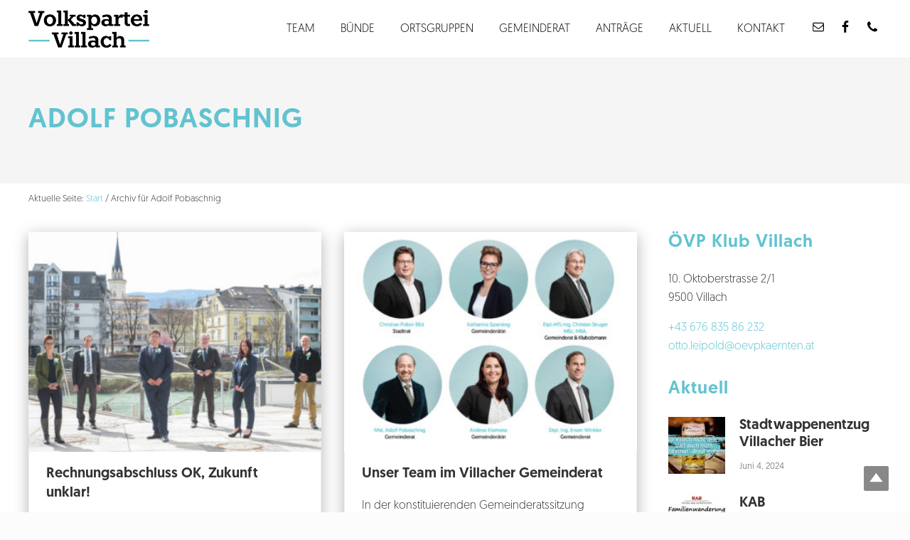

--- FILE ---
content_type: text/html; charset=UTF-8
request_url: https://www.volkspartei-villach.at/tag/adolf-pobaschnig/
body_size: 26245
content:
<!DOCTYPE html>
<html lang="de">
<head ><meta charset="UTF-8" /><script>if(navigator.userAgent.match(/MSIE|Internet Explorer/i)||navigator.userAgent.match(/Trident\/7\..*?rv:11/i)){var href=document.location.href;if(!href.match(/[?&]nowprocket/)){if(href.indexOf("?")==-1){if(href.indexOf("#")==-1){document.location.href=href+"?nowprocket=1"}else{document.location.href=href.replace("#","?nowprocket=1#")}}else{if(href.indexOf("#")==-1){document.location.href=href+"&nowprocket=1"}else{document.location.href=href.replace("#","&nowprocket=1#")}}}}</script><script>(()=>{class RocketLazyLoadScripts{constructor(){this.v="2.0.4",this.userEvents=["keydown","keyup","mousedown","mouseup","mousemove","mouseover","mouseout","touchmove","touchstart","touchend","touchcancel","wheel","click","dblclick","input"],this.attributeEvents=["onblur","onclick","oncontextmenu","ondblclick","onfocus","onmousedown","onmouseenter","onmouseleave","onmousemove","onmouseout","onmouseover","onmouseup","onmousewheel","onscroll","onsubmit"]}async t(){this.i(),this.o(),/iP(ad|hone)/.test(navigator.userAgent)&&this.h(),this.u(),this.l(this),this.m(),this.k(this),this.p(this),this._(),await Promise.all([this.R(),this.L()]),this.lastBreath=Date.now(),this.S(this),this.P(),this.D(),this.O(),this.M(),await this.C(this.delayedScripts.normal),await this.C(this.delayedScripts.defer),await this.C(this.delayedScripts.async),await this.T(),await this.F(),await this.j(),await this.A(),window.dispatchEvent(new Event("rocket-allScriptsLoaded")),this.everythingLoaded=!0,this.lastTouchEnd&&await new Promise(t=>setTimeout(t,500-Date.now()+this.lastTouchEnd)),this.I(),this.H(),this.U(),this.W()}i(){this.CSPIssue=sessionStorage.getItem("rocketCSPIssue"),document.addEventListener("securitypolicyviolation",t=>{this.CSPIssue||"script-src-elem"!==t.violatedDirective||"data"!==t.blockedURI||(this.CSPIssue=!0,sessionStorage.setItem("rocketCSPIssue",!0))},{isRocket:!0})}o(){window.addEventListener("pageshow",t=>{this.persisted=t.persisted,this.realWindowLoadedFired=!0},{isRocket:!0}),window.addEventListener("pagehide",()=>{this.onFirstUserAction=null},{isRocket:!0})}h(){let t;function e(e){t=e}window.addEventListener("touchstart",e,{isRocket:!0}),window.addEventListener("touchend",function i(o){o.changedTouches[0]&&t.changedTouches[0]&&Math.abs(o.changedTouches[0].pageX-t.changedTouches[0].pageX)<10&&Math.abs(o.changedTouches[0].pageY-t.changedTouches[0].pageY)<10&&o.timeStamp-t.timeStamp<200&&(window.removeEventListener("touchstart",e,{isRocket:!0}),window.removeEventListener("touchend",i,{isRocket:!0}),"INPUT"===o.target.tagName&&"text"===o.target.type||(o.target.dispatchEvent(new TouchEvent("touchend",{target:o.target,bubbles:!0})),o.target.dispatchEvent(new MouseEvent("mouseover",{target:o.target,bubbles:!0})),o.target.dispatchEvent(new PointerEvent("click",{target:o.target,bubbles:!0,cancelable:!0,detail:1,clientX:o.changedTouches[0].clientX,clientY:o.changedTouches[0].clientY})),event.preventDefault()))},{isRocket:!0})}q(t){this.userActionTriggered||("mousemove"!==t.type||this.firstMousemoveIgnored?"keyup"===t.type||"mouseover"===t.type||"mouseout"===t.type||(this.userActionTriggered=!0,this.onFirstUserAction&&this.onFirstUserAction()):this.firstMousemoveIgnored=!0),"click"===t.type&&t.preventDefault(),t.stopPropagation(),t.stopImmediatePropagation(),"touchstart"===this.lastEvent&&"touchend"===t.type&&(this.lastTouchEnd=Date.now()),"click"===t.type&&(this.lastTouchEnd=0),this.lastEvent=t.type,t.composedPath&&t.composedPath()[0].getRootNode()instanceof ShadowRoot&&(t.rocketTarget=t.composedPath()[0]),this.savedUserEvents.push(t)}u(){this.savedUserEvents=[],this.userEventHandler=this.q.bind(this),this.userEvents.forEach(t=>window.addEventListener(t,this.userEventHandler,{passive:!1,isRocket:!0})),document.addEventListener("visibilitychange",this.userEventHandler,{isRocket:!0})}U(){this.userEvents.forEach(t=>window.removeEventListener(t,this.userEventHandler,{passive:!1,isRocket:!0})),document.removeEventListener("visibilitychange",this.userEventHandler,{isRocket:!0}),this.savedUserEvents.forEach(t=>{(t.rocketTarget||t.target).dispatchEvent(new window[t.constructor.name](t.type,t))})}m(){const t="return false",e=Array.from(this.attributeEvents,t=>"data-rocket-"+t),i="["+this.attributeEvents.join("],[")+"]",o="[data-rocket-"+this.attributeEvents.join("],[data-rocket-")+"]",s=(e,i,o)=>{o&&o!==t&&(e.setAttribute("data-rocket-"+i,o),e["rocket"+i]=new Function("event",o),e.setAttribute(i,t))};new MutationObserver(t=>{for(const n of t)"attributes"===n.type&&(n.attributeName.startsWith("data-rocket-")||this.everythingLoaded?n.attributeName.startsWith("data-rocket-")&&this.everythingLoaded&&this.N(n.target,n.attributeName.substring(12)):s(n.target,n.attributeName,n.target.getAttribute(n.attributeName))),"childList"===n.type&&n.addedNodes.forEach(t=>{if(t.nodeType===Node.ELEMENT_NODE)if(this.everythingLoaded)for(const i of[t,...t.querySelectorAll(o)])for(const t of i.getAttributeNames())e.includes(t)&&this.N(i,t.substring(12));else for(const e of[t,...t.querySelectorAll(i)])for(const t of e.getAttributeNames())this.attributeEvents.includes(t)&&s(e,t,e.getAttribute(t))})}).observe(document,{subtree:!0,childList:!0,attributeFilter:[...this.attributeEvents,...e]})}I(){this.attributeEvents.forEach(t=>{document.querySelectorAll("[data-rocket-"+t+"]").forEach(e=>{this.N(e,t)})})}N(t,e){const i=t.getAttribute("data-rocket-"+e);i&&(t.setAttribute(e,i),t.removeAttribute("data-rocket-"+e))}k(t){Object.defineProperty(HTMLElement.prototype,"onclick",{get(){return this.rocketonclick||null},set(e){this.rocketonclick=e,this.setAttribute(t.everythingLoaded?"onclick":"data-rocket-onclick","this.rocketonclick(event)")}})}S(t){function e(e,i){let o=e[i];e[i]=null,Object.defineProperty(e,i,{get:()=>o,set(s){t.everythingLoaded?o=s:e["rocket"+i]=o=s}})}e(document,"onreadystatechange"),e(window,"onload"),e(window,"onpageshow");try{Object.defineProperty(document,"readyState",{get:()=>t.rocketReadyState,set(e){t.rocketReadyState=e},configurable:!0}),document.readyState="loading"}catch(t){console.log("WPRocket DJE readyState conflict, bypassing")}}l(t){this.originalAddEventListener=EventTarget.prototype.addEventListener,this.originalRemoveEventListener=EventTarget.prototype.removeEventListener,this.savedEventListeners=[],EventTarget.prototype.addEventListener=function(e,i,o){o&&o.isRocket||!t.B(e,this)&&!t.userEvents.includes(e)||t.B(e,this)&&!t.userActionTriggered||e.startsWith("rocket-")||t.everythingLoaded?t.originalAddEventListener.call(this,e,i,o):(t.savedEventListeners.push({target:this,remove:!1,type:e,func:i,options:o}),"mouseenter"!==e&&"mouseleave"!==e||t.originalAddEventListener.call(this,e,t.savedUserEvents.push,o))},EventTarget.prototype.removeEventListener=function(e,i,o){o&&o.isRocket||!t.B(e,this)&&!t.userEvents.includes(e)||t.B(e,this)&&!t.userActionTriggered||e.startsWith("rocket-")||t.everythingLoaded?t.originalRemoveEventListener.call(this,e,i,o):t.savedEventListeners.push({target:this,remove:!0,type:e,func:i,options:o})}}J(t,e){this.savedEventListeners=this.savedEventListeners.filter(i=>{let o=i.type,s=i.target||window;return e!==o||t!==s||(this.B(o,s)&&(i.type="rocket-"+o),this.$(i),!1)})}H(){EventTarget.prototype.addEventListener=this.originalAddEventListener,EventTarget.prototype.removeEventListener=this.originalRemoveEventListener,this.savedEventListeners.forEach(t=>this.$(t))}$(t){t.remove?this.originalRemoveEventListener.call(t.target,t.type,t.func,t.options):this.originalAddEventListener.call(t.target,t.type,t.func,t.options)}p(t){let e;function i(e){return t.everythingLoaded?e:e.split(" ").map(t=>"load"===t||t.startsWith("load.")?"rocket-jquery-load":t).join(" ")}function o(o){function s(e){const s=o.fn[e];o.fn[e]=o.fn.init.prototype[e]=function(){return this[0]===window&&t.userActionTriggered&&("string"==typeof arguments[0]||arguments[0]instanceof String?arguments[0]=i(arguments[0]):"object"==typeof arguments[0]&&Object.keys(arguments[0]).forEach(t=>{const e=arguments[0][t];delete arguments[0][t],arguments[0][i(t)]=e})),s.apply(this,arguments),this}}if(o&&o.fn&&!t.allJQueries.includes(o)){const e={DOMContentLoaded:[],"rocket-DOMContentLoaded":[]};for(const t in e)document.addEventListener(t,()=>{e[t].forEach(t=>t())},{isRocket:!0});o.fn.ready=o.fn.init.prototype.ready=function(i){function s(){parseInt(o.fn.jquery)>2?setTimeout(()=>i.bind(document)(o)):i.bind(document)(o)}return"function"==typeof i&&(t.realDomReadyFired?!t.userActionTriggered||t.fauxDomReadyFired?s():e["rocket-DOMContentLoaded"].push(s):e.DOMContentLoaded.push(s)),o([])},s("on"),s("one"),s("off"),t.allJQueries.push(o)}e=o}t.allJQueries=[],o(window.jQuery),Object.defineProperty(window,"jQuery",{get:()=>e,set(t){o(t)}})}P(){const t=new Map;document.write=document.writeln=function(e){const i=document.currentScript,o=document.createRange(),s=i.parentElement;let n=t.get(i);void 0===n&&(n=i.nextSibling,t.set(i,n));const c=document.createDocumentFragment();o.setStart(c,0),c.appendChild(o.createContextualFragment(e)),s.insertBefore(c,n)}}async R(){return new Promise(t=>{this.userActionTriggered?t():this.onFirstUserAction=t})}async L(){return new Promise(t=>{document.addEventListener("DOMContentLoaded",()=>{this.realDomReadyFired=!0,t()},{isRocket:!0})})}async j(){return this.realWindowLoadedFired?Promise.resolve():new Promise(t=>{window.addEventListener("load",t,{isRocket:!0})})}M(){this.pendingScripts=[];this.scriptsMutationObserver=new MutationObserver(t=>{for(const e of t)e.addedNodes.forEach(t=>{"SCRIPT"!==t.tagName||t.noModule||t.isWPRocket||this.pendingScripts.push({script:t,promise:new Promise(e=>{const i=()=>{const i=this.pendingScripts.findIndex(e=>e.script===t);i>=0&&this.pendingScripts.splice(i,1),e()};t.addEventListener("load",i,{isRocket:!0}),t.addEventListener("error",i,{isRocket:!0}),setTimeout(i,1e3)})})})}),this.scriptsMutationObserver.observe(document,{childList:!0,subtree:!0})}async F(){await this.X(),this.pendingScripts.length?(await this.pendingScripts[0].promise,await this.F()):this.scriptsMutationObserver.disconnect()}D(){this.delayedScripts={normal:[],async:[],defer:[]},document.querySelectorAll("script[type$=rocketlazyloadscript]").forEach(t=>{t.hasAttribute("data-rocket-src")?t.hasAttribute("async")&&!1!==t.async?this.delayedScripts.async.push(t):t.hasAttribute("defer")&&!1!==t.defer||"module"===t.getAttribute("data-rocket-type")?this.delayedScripts.defer.push(t):this.delayedScripts.normal.push(t):this.delayedScripts.normal.push(t)})}async _(){await this.L();let t=[];document.querySelectorAll("script[type$=rocketlazyloadscript][data-rocket-src]").forEach(e=>{let i=e.getAttribute("data-rocket-src");if(i&&!i.startsWith("data:")){i.startsWith("//")&&(i=location.protocol+i);try{const o=new URL(i).origin;o!==location.origin&&t.push({src:o,crossOrigin:e.crossOrigin||"module"===e.getAttribute("data-rocket-type")})}catch(t){}}}),t=[...new Map(t.map(t=>[JSON.stringify(t),t])).values()],this.Y(t,"preconnect")}async G(t){if(await this.K(),!0!==t.noModule||!("noModule"in HTMLScriptElement.prototype))return new Promise(e=>{let i;function o(){(i||t).setAttribute("data-rocket-status","executed"),e()}try{if(navigator.userAgent.includes("Firefox/")||""===navigator.vendor||this.CSPIssue)i=document.createElement("script"),[...t.attributes].forEach(t=>{let e=t.nodeName;"type"!==e&&("data-rocket-type"===e&&(e="type"),"data-rocket-src"===e&&(e="src"),i.setAttribute(e,t.nodeValue))}),t.text&&(i.text=t.text),t.nonce&&(i.nonce=t.nonce),i.hasAttribute("src")?(i.addEventListener("load",o,{isRocket:!0}),i.addEventListener("error",()=>{i.setAttribute("data-rocket-status","failed-network"),e()},{isRocket:!0}),setTimeout(()=>{i.isConnected||e()},1)):(i.text=t.text,o()),i.isWPRocket=!0,t.parentNode.replaceChild(i,t);else{const i=t.getAttribute("data-rocket-type"),s=t.getAttribute("data-rocket-src");i?(t.type=i,t.removeAttribute("data-rocket-type")):t.removeAttribute("type"),t.addEventListener("load",o,{isRocket:!0}),t.addEventListener("error",i=>{this.CSPIssue&&i.target.src.startsWith("data:")?(console.log("WPRocket: CSP fallback activated"),t.removeAttribute("src"),this.G(t).then(e)):(t.setAttribute("data-rocket-status","failed-network"),e())},{isRocket:!0}),s?(t.fetchPriority="high",t.removeAttribute("data-rocket-src"),t.src=s):t.src="data:text/javascript;base64,"+window.btoa(unescape(encodeURIComponent(t.text)))}}catch(i){t.setAttribute("data-rocket-status","failed-transform"),e()}});t.setAttribute("data-rocket-status","skipped")}async C(t){const e=t.shift();return e?(e.isConnected&&await this.G(e),this.C(t)):Promise.resolve()}O(){this.Y([...this.delayedScripts.normal,...this.delayedScripts.defer,...this.delayedScripts.async],"preload")}Y(t,e){this.trash=this.trash||[];let i=!0;var o=document.createDocumentFragment();t.forEach(t=>{const s=t.getAttribute&&t.getAttribute("data-rocket-src")||t.src;if(s&&!s.startsWith("data:")){const n=document.createElement("link");n.href=s,n.rel=e,"preconnect"!==e&&(n.as="script",n.fetchPriority=i?"high":"low"),t.getAttribute&&"module"===t.getAttribute("data-rocket-type")&&(n.crossOrigin=!0),t.crossOrigin&&(n.crossOrigin=t.crossOrigin),t.integrity&&(n.integrity=t.integrity),t.nonce&&(n.nonce=t.nonce),o.appendChild(n),this.trash.push(n),i=!1}}),document.head.appendChild(o)}W(){this.trash.forEach(t=>t.remove())}async T(){try{document.readyState="interactive"}catch(t){}this.fauxDomReadyFired=!0;try{await this.K(),this.J(document,"readystatechange"),document.dispatchEvent(new Event("rocket-readystatechange")),await this.K(),document.rocketonreadystatechange&&document.rocketonreadystatechange(),await this.K(),this.J(document,"DOMContentLoaded"),document.dispatchEvent(new Event("rocket-DOMContentLoaded")),await this.K(),this.J(window,"DOMContentLoaded"),window.dispatchEvent(new Event("rocket-DOMContentLoaded"))}catch(t){console.error(t)}}async A(){try{document.readyState="complete"}catch(t){}try{await this.K(),this.J(document,"readystatechange"),document.dispatchEvent(new Event("rocket-readystatechange")),await this.K(),document.rocketonreadystatechange&&document.rocketonreadystatechange(),await this.K(),this.J(window,"load"),window.dispatchEvent(new Event("rocket-load")),await this.K(),window.rocketonload&&window.rocketonload(),await this.K(),this.allJQueries.forEach(t=>t(window).trigger("rocket-jquery-load")),await this.K(),this.J(window,"pageshow");const t=new Event("rocket-pageshow");t.persisted=this.persisted,window.dispatchEvent(t),await this.K(),window.rocketonpageshow&&window.rocketonpageshow({persisted:this.persisted})}catch(t){console.error(t)}}async K(){Date.now()-this.lastBreath>45&&(await this.X(),this.lastBreath=Date.now())}async X(){return document.hidden?new Promise(t=>setTimeout(t)):new Promise(t=>requestAnimationFrame(t))}B(t,e){return e===document&&"readystatechange"===t||(e===document&&"DOMContentLoaded"===t||(e===window&&"DOMContentLoaded"===t||(e===window&&"load"===t||e===window&&"pageshow"===t)))}static run(){(new RocketLazyLoadScripts).t()}}RocketLazyLoadScripts.run()})();</script>

		<meta name="robots" content="noindex" />
		<meta name="viewport" content="width=device-width, initial-scale=1" />
<title>Adolf Pobaschnig</title>
<meta name='robots' content='max-image-preview:large' />
	<style>img:is([sizes="auto" i], [sizes^="auto," i]) { contain-intrinsic-size: 3000px 1500px }</style>
	<link rel="alternate" type="application/rss+xml" title="Volkspartei Villach &raquo; Feed" href="https://www.volkspartei-villach.at/feed/" />
<link rel="alternate" type="application/rss+xml" title="Volkspartei Villach &raquo; Adolf Pobaschnig Schlagwort-Feed" href="https://www.volkspartei-villach.at/tag/adolf-pobaschnig/feed/" />
<link rel="canonical" href="https://www.volkspartei-villach.at/tag/adolf-pobaschnig/" />
<!-- Genesis Open Graph -->
<meta property="og:title" content="Adolf Pobaschnig" />
<meta property="og:type" content="website" />
<meta property="og:url" content="https://www.volkspartei-villach.at/tag/adolf-pobaschnig/" />
<meta property="og:image" content="https://www.volkspartei-villach.at/wp-content/uploads/2019/03/cropped-Volkspartei-Villach-icon-01.jpg" />
<meta property="og:image:width" content="512" />
<meta property="og:image:height" content="512" />
<link data-minify="1" rel='stylesheet' id='atomic-blocks-fontawesome-css' href='https://www.volkspartei-villach.at/wp-content/cache/min/1/wp-content/plugins/atomic-blocks/dist/assets/fontawesome/css/all.min.css?ver=1759842577' type='text/css' media='all' />
<link data-minify="1" rel='stylesheet' id='cuar.frontend-css' href='https://www.volkspartei-villach.at/wp-content/cache/min/1/wp-content/plugins/customer-area/skins/frontend/master/assets/css/styles.min.css?ver=1759842578' type='text/css' media='all' />
<style id='wp-emoji-styles-inline-css' type='text/css'>

	img.wp-smiley, img.emoji {
		display: inline !important;
		border: none !important;
		box-shadow: none !important;
		height: 1em !important;
		width: 1em !important;
		margin: 0 0.07em !important;
		vertical-align: -0.1em !important;
		background: none !important;
		padding: 0 !important;
	}
</style>
<link rel='stylesheet' id='wp-block-library-css' href='https://www.volkspartei-villach.at/wp-includes/css/dist/block-library/style.min.css?ver=6.8.3' type='text/css' media='all' />
<style id='classic-theme-styles-inline-css' type='text/css'>
/*! This file is auto-generated */
.wp-block-button__link{color:#fff;background-color:#32373c;border-radius:9999px;box-shadow:none;text-decoration:none;padding:calc(.667em + 2px) calc(1.333em + 2px);font-size:1.125em}.wp-block-file__button{background:#32373c;color:#fff;text-decoration:none}
</style>
<link data-minify="1" rel='stylesheet' id='atomic-blocks-style-css-css' href='https://www.volkspartei-villach.at/wp-content/cache/min/1/wp-content/plugins/atomic-blocks/dist/blocks.style.build.css?ver=1759842578' type='text/css' media='all' />
<style id='global-styles-inline-css' type='text/css'>
:root{--wp--preset--aspect-ratio--square: 1;--wp--preset--aspect-ratio--4-3: 4/3;--wp--preset--aspect-ratio--3-4: 3/4;--wp--preset--aspect-ratio--3-2: 3/2;--wp--preset--aspect-ratio--2-3: 2/3;--wp--preset--aspect-ratio--16-9: 16/9;--wp--preset--aspect-ratio--9-16: 9/16;--wp--preset--color--black: #000000;--wp--preset--color--cyan-bluish-gray: #abb8c3;--wp--preset--color--white: #ffffff;--wp--preset--color--pale-pink: #f78da7;--wp--preset--color--vivid-red: #cf2e2e;--wp--preset--color--luminous-vivid-orange: #ff6900;--wp--preset--color--luminous-vivid-amber: #fcb900;--wp--preset--color--light-green-cyan: #7bdcb5;--wp--preset--color--vivid-green-cyan: #00d084;--wp--preset--color--pale-cyan-blue: #8ed1fc;--wp--preset--color--vivid-cyan-blue: #0693e3;--wp--preset--color--vivid-purple: #9b51e0;--wp--preset--gradient--vivid-cyan-blue-to-vivid-purple: linear-gradient(135deg,rgba(6,147,227,1) 0%,rgb(155,81,224) 100%);--wp--preset--gradient--light-green-cyan-to-vivid-green-cyan: linear-gradient(135deg,rgb(122,220,180) 0%,rgb(0,208,130) 100%);--wp--preset--gradient--luminous-vivid-amber-to-luminous-vivid-orange: linear-gradient(135deg,rgba(252,185,0,1) 0%,rgba(255,105,0,1) 100%);--wp--preset--gradient--luminous-vivid-orange-to-vivid-red: linear-gradient(135deg,rgba(255,105,0,1) 0%,rgb(207,46,46) 100%);--wp--preset--gradient--very-light-gray-to-cyan-bluish-gray: linear-gradient(135deg,rgb(238,238,238) 0%,rgb(169,184,195) 100%);--wp--preset--gradient--cool-to-warm-spectrum: linear-gradient(135deg,rgb(74,234,220) 0%,rgb(151,120,209) 20%,rgb(207,42,186) 40%,rgb(238,44,130) 60%,rgb(251,105,98) 80%,rgb(254,248,76) 100%);--wp--preset--gradient--blush-light-purple: linear-gradient(135deg,rgb(255,206,236) 0%,rgb(152,150,240) 100%);--wp--preset--gradient--blush-bordeaux: linear-gradient(135deg,rgb(254,205,165) 0%,rgb(254,45,45) 50%,rgb(107,0,62) 100%);--wp--preset--gradient--luminous-dusk: linear-gradient(135deg,rgb(255,203,112) 0%,rgb(199,81,192) 50%,rgb(65,88,208) 100%);--wp--preset--gradient--pale-ocean: linear-gradient(135deg,rgb(255,245,203) 0%,rgb(182,227,212) 50%,rgb(51,167,181) 100%);--wp--preset--gradient--electric-grass: linear-gradient(135deg,rgb(202,248,128) 0%,rgb(113,206,126) 100%);--wp--preset--gradient--midnight: linear-gradient(135deg,rgb(2,3,129) 0%,rgb(40,116,252) 100%);--wp--preset--font-size--small: 13px;--wp--preset--font-size--medium: 20px;--wp--preset--font-size--large: 36px;--wp--preset--font-size--x-large: 42px;--wp--preset--spacing--20: 0.44rem;--wp--preset--spacing--30: 0.67rem;--wp--preset--spacing--40: 1rem;--wp--preset--spacing--50: 1.5rem;--wp--preset--spacing--60: 2.25rem;--wp--preset--spacing--70: 3.38rem;--wp--preset--spacing--80: 5.06rem;--wp--preset--shadow--natural: 6px 6px 9px rgba(0, 0, 0, 0.2);--wp--preset--shadow--deep: 12px 12px 50px rgba(0, 0, 0, 0.4);--wp--preset--shadow--sharp: 6px 6px 0px rgba(0, 0, 0, 0.2);--wp--preset--shadow--outlined: 6px 6px 0px -3px rgba(255, 255, 255, 1), 6px 6px rgba(0, 0, 0, 1);--wp--preset--shadow--crisp: 6px 6px 0px rgba(0, 0, 0, 1);}:where(.is-layout-flex){gap: 0.5em;}:where(.is-layout-grid){gap: 0.5em;}body .is-layout-flex{display: flex;}.is-layout-flex{flex-wrap: wrap;align-items: center;}.is-layout-flex > :is(*, div){margin: 0;}body .is-layout-grid{display: grid;}.is-layout-grid > :is(*, div){margin: 0;}:where(.wp-block-columns.is-layout-flex){gap: 2em;}:where(.wp-block-columns.is-layout-grid){gap: 2em;}:where(.wp-block-post-template.is-layout-flex){gap: 1.25em;}:where(.wp-block-post-template.is-layout-grid){gap: 1.25em;}.has-black-color{color: var(--wp--preset--color--black) !important;}.has-cyan-bluish-gray-color{color: var(--wp--preset--color--cyan-bluish-gray) !important;}.has-white-color{color: var(--wp--preset--color--white) !important;}.has-pale-pink-color{color: var(--wp--preset--color--pale-pink) !important;}.has-vivid-red-color{color: var(--wp--preset--color--vivid-red) !important;}.has-luminous-vivid-orange-color{color: var(--wp--preset--color--luminous-vivid-orange) !important;}.has-luminous-vivid-amber-color{color: var(--wp--preset--color--luminous-vivid-amber) !important;}.has-light-green-cyan-color{color: var(--wp--preset--color--light-green-cyan) !important;}.has-vivid-green-cyan-color{color: var(--wp--preset--color--vivid-green-cyan) !important;}.has-pale-cyan-blue-color{color: var(--wp--preset--color--pale-cyan-blue) !important;}.has-vivid-cyan-blue-color{color: var(--wp--preset--color--vivid-cyan-blue) !important;}.has-vivid-purple-color{color: var(--wp--preset--color--vivid-purple) !important;}.has-black-background-color{background-color: var(--wp--preset--color--black) !important;}.has-cyan-bluish-gray-background-color{background-color: var(--wp--preset--color--cyan-bluish-gray) !important;}.has-white-background-color{background-color: var(--wp--preset--color--white) !important;}.has-pale-pink-background-color{background-color: var(--wp--preset--color--pale-pink) !important;}.has-vivid-red-background-color{background-color: var(--wp--preset--color--vivid-red) !important;}.has-luminous-vivid-orange-background-color{background-color: var(--wp--preset--color--luminous-vivid-orange) !important;}.has-luminous-vivid-amber-background-color{background-color: var(--wp--preset--color--luminous-vivid-amber) !important;}.has-light-green-cyan-background-color{background-color: var(--wp--preset--color--light-green-cyan) !important;}.has-vivid-green-cyan-background-color{background-color: var(--wp--preset--color--vivid-green-cyan) !important;}.has-pale-cyan-blue-background-color{background-color: var(--wp--preset--color--pale-cyan-blue) !important;}.has-vivid-cyan-blue-background-color{background-color: var(--wp--preset--color--vivid-cyan-blue) !important;}.has-vivid-purple-background-color{background-color: var(--wp--preset--color--vivid-purple) !important;}.has-black-border-color{border-color: var(--wp--preset--color--black) !important;}.has-cyan-bluish-gray-border-color{border-color: var(--wp--preset--color--cyan-bluish-gray) !important;}.has-white-border-color{border-color: var(--wp--preset--color--white) !important;}.has-pale-pink-border-color{border-color: var(--wp--preset--color--pale-pink) !important;}.has-vivid-red-border-color{border-color: var(--wp--preset--color--vivid-red) !important;}.has-luminous-vivid-orange-border-color{border-color: var(--wp--preset--color--luminous-vivid-orange) !important;}.has-luminous-vivid-amber-border-color{border-color: var(--wp--preset--color--luminous-vivid-amber) !important;}.has-light-green-cyan-border-color{border-color: var(--wp--preset--color--light-green-cyan) !important;}.has-vivid-green-cyan-border-color{border-color: var(--wp--preset--color--vivid-green-cyan) !important;}.has-pale-cyan-blue-border-color{border-color: var(--wp--preset--color--pale-cyan-blue) !important;}.has-vivid-cyan-blue-border-color{border-color: var(--wp--preset--color--vivid-cyan-blue) !important;}.has-vivid-purple-border-color{border-color: var(--wp--preset--color--vivid-purple) !important;}.has-vivid-cyan-blue-to-vivid-purple-gradient-background{background: var(--wp--preset--gradient--vivid-cyan-blue-to-vivid-purple) !important;}.has-light-green-cyan-to-vivid-green-cyan-gradient-background{background: var(--wp--preset--gradient--light-green-cyan-to-vivid-green-cyan) !important;}.has-luminous-vivid-amber-to-luminous-vivid-orange-gradient-background{background: var(--wp--preset--gradient--luminous-vivid-amber-to-luminous-vivid-orange) !important;}.has-luminous-vivid-orange-to-vivid-red-gradient-background{background: var(--wp--preset--gradient--luminous-vivid-orange-to-vivid-red) !important;}.has-very-light-gray-to-cyan-bluish-gray-gradient-background{background: var(--wp--preset--gradient--very-light-gray-to-cyan-bluish-gray) !important;}.has-cool-to-warm-spectrum-gradient-background{background: var(--wp--preset--gradient--cool-to-warm-spectrum) !important;}.has-blush-light-purple-gradient-background{background: var(--wp--preset--gradient--blush-light-purple) !important;}.has-blush-bordeaux-gradient-background{background: var(--wp--preset--gradient--blush-bordeaux) !important;}.has-luminous-dusk-gradient-background{background: var(--wp--preset--gradient--luminous-dusk) !important;}.has-pale-ocean-gradient-background{background: var(--wp--preset--gradient--pale-ocean) !important;}.has-electric-grass-gradient-background{background: var(--wp--preset--gradient--electric-grass) !important;}.has-midnight-gradient-background{background: var(--wp--preset--gradient--midnight) !important;}.has-small-font-size{font-size: var(--wp--preset--font-size--small) !important;}.has-medium-font-size{font-size: var(--wp--preset--font-size--medium) !important;}.has-large-font-size{font-size: var(--wp--preset--font-size--large) !important;}.has-x-large-font-size{font-size: var(--wp--preset--font-size--x-large) !important;}
:where(.wp-block-post-template.is-layout-flex){gap: 1.25em;}:where(.wp-block-post-template.is-layout-grid){gap: 1.25em;}
:where(.wp-block-columns.is-layout-flex){gap: 2em;}:where(.wp-block-columns.is-layout-grid){gap: 2em;}
:root :where(.wp-block-pullquote){font-size: 1.5em;line-height: 1.6;}
</style>
<link data-minify="1" rel='stylesheet' id='jquery-smooth-scroll-css' href='https://www.volkspartei-villach.at/wp-content/cache/min/1/wp-content/plugins/jquery-smooth-scroll/css/style.css?ver=1759842578' type='text/css' media='all' />
<link data-minify="1" rel='stylesheet' id='pixelmate-public-css-css' href='https://www.volkspartei-villach.at/wp-content/cache/min/1/wp-content/plugins/pixelmate2/public/assets/css/pixelmate.css?ver=1759842578' type='text/css' media='all' />
<link rel='stylesheet' id='mai-theme-engine-css' href='https://www.volkspartei-villach.at/wp-content/plugins/mai-theme-engine/assets/css/mai-theme.min.css?ver=1.13.1' type='text/css' media='all' />
<link rel='stylesheet' id='flexington-css' href='https://www.volkspartei-villach.at/wp-content/plugins/mai-theme-engine/assets/css/flexington.min.css?ver=2.5.0' type='text/css' media='all' />
<link data-minify="1" rel='stylesheet' id='simple-social-icons-font-css' href='https://www.volkspartei-villach.at/wp-content/cache/min/1/wp-content/plugins/simple-social-icons/css/style.css?ver=1759842578' type='text/css' media='all' />
<link data-minify="1" rel='stylesheet' id='sib-front-css-css' href='https://www.volkspartei-villach.at/wp-content/cache/min/1/wp-content/plugins/mailin/css/mailin-front.css?ver=1761119639' type='text/css' media='all' />
<link data-minify="1" rel='stylesheet' id='mai-law-pro-css' href='https://www.volkspartei-villach.at/wp-content/cache/min/1/wp-content/themes/mai-law-pro/style.css?ver=1759842578' type='text/css' media='all' />
<script type="rocketlazyloadscript" data-rocket-type="text/javascript" data-rocket-src="https://www.volkspartei-villach.at/wp-includes/js/jquery/jquery.min.js?ver=3.7.1" id="jquery-core-js"></script>
<script type="rocketlazyloadscript" data-rocket-type="text/javascript" data-rocket-src="https://www.volkspartei-villach.at/wp-includes/js/jquery/jquery-migrate.min.js?ver=3.4.1" id="jquery-migrate-js" data-rocket-defer defer></script>
<script type="text/javascript" id="pixelmate-public-js-js-extra">
/* <![CDATA[ */
var js_options = {"google_fonts":[],"flexTracking":[],"flexWerbung":[],"flexNotwendig":[],"flexSonstige":[],"webinaris":"","webinaris_load":"0","pixelmate_script":"0","pixelmate_script_code_head":"","pixelmate_script_code_body":"","pixelmate_script_code_footer":"","pixelmate_script_stats":"0","pixelmate_script_code_head_stats":"","pixelmate_script_code_body_stats":"","pixelmate_script_code_footer_stats":"","pixelmate_tag_manager":"0","pixelmate_gtm":"GTM-0000000","domain":"volkspartei-villach.at","full_domain":"https:\/\/www.volkspartei-villach.at","wpmllang":"no-wpml","gen_banner_aktiv":null,"gen_banner_delay":null,"gen_individuell":" ","gen_heading":" ","gen_text":" ","gen_allow_text":" ","gen_single_text":" ","gen_deny_text":" ","gen_dse_text":"Datenschutz","gen_impressum_text":"Impressum","speicherdauer_der_cookies":"14","cookies_secure":"0","alt_track":"0","pix_settings_check":null,"pix_settings_uberschrift":"Cookie Einstellungen","pix_settings_hinweis_dse":"Hier k\u00f6nnen die auf dieser Website verwendeten externen Dienste eingesehen und einzeln zugelassen\/abgelehnt werden.","pix_settings_notwendige_c":"nur notwendige Cookies akzeptieren","pix_settings_notwendige_c_text":"","pix_settings_statistik":"Statistik Cookies akzeptieren","pix_settings_statistik_text":"","pix_settings_statistik_aus":null,"pix_settings_werbung":"Marketing Cookies akzeptieren","pix_settings_werbung_text":"","pix_settings_werbung_aus":null,"pix_settings_videos":"Externe Medien akzeptieren","pix_settings_videos_text":"","pix_settings_videos_aus":null,"pix_settings_sonstige":"Sonstigen externen Content akzeptieren","pix_settings_sonstige_text":"","pix_settings_sonstige_aus":null,"pix_settings_speichern_button":"speichern","pix_settings_more":"mehr","pix_settings_dse_ex":"Datenschutzerkl\u00e4rung","design_pos":"Fullscreen","elmentor_popup_id":"","pixelmate_logo_check":"0","pixelmate_logo":"https:\/\/www.volkspartei-villach.at\/wp-content\/uploads\/2022\/11\/20220617-Logo-Volkspartei-Villach.png","banner_padding_oben":"24","box_margin":"0px 0px 0px 0px","box_border_width":"0px 0px 0px 0px","box_border_style":"solid","box_border_color":"#ffffff","box_padding":"24px 24px 24px 24px","box_border_radius":"0px 0px 0px 0px","box_bg_color":"#ffffff","box_color_title":"#212121","box_color_text":"#212121","box_bg_verlauf":"0","box_bg_verlauf_1":"#ffffff","box_bg_verlauf_2":"#ffffff","box_shadow":"0","box_shadow_h":"3","box_shadow_v":"0","box_shadow_blur":"3","box_shadow_color":"#000000","box_h_font_size":"16","box_font_size":"14","box_line_height":"1.3","pixelmate_text_align":"left","cb_aktiv":"1","cb_position":"unten links","cb_font_size":"14","cb_background":"#62c3d0","cb_color":"#ffffff","cb_important":"0","btn_bg_color":"#62c3d0","btn_color":"white","btn_border_color":"rgba(0,0,0,0.06)","btn_border_width":"0","btn_border_radius":"0","btn_deny_bg_color":"#ffffff","btn_deny_color":"#212121","btn_deny_border_color":"#212121","btn_deny_border_width":"1","btn_deny_border_radius":"0","btn_set_bg_color":"#ffffff","btn_set_color":"#555555","btn_set_border_color":"#212121","btn_set_border_width":"1","btn_set_border_radius":"0","ga":"1","gaText":null,"gaId":"UA-142687900-1","ga2":null,"gaId2":null,"gaAno":"1","google_optimize_aktivieren":"0","google_optimize_id":"000000","ga_cookie_duration":"730","ga_cookies_ssl":"0","media_youtube":"1","media_youtube_text":"YouTube ist eine Videohosting Plattform. Durch die externe Einbindung von Videos werden personenbezogene Daten an YouTube \u00fcbermittelt.","media_vimeo":"0","media_vimeo_text":"Vimeo ist eine Videohosting Plattform. Durch die externe Einbindung von Videos werden personenbezogene Daten an Vimeo \u00fcbermittelt.","media_twitter":"0","media_twitter_text":"Twitter ist ein Nachrichtendienst. Durch das einbetten von Twitter Beitr\u00e4gen auf unserer Website werden personenbezogene Daten an Twitter \u00fcbermittelt.","media_gmaps":"0","media_gmaps_text":"Wir haben auf unserer Website interaktive Karten mit Hilfe von Google Maps der Google LLC. (\u201eGoogle\u201c) integriert. Die Karten werden nur angezeigt, wenn Sie dem Setzen und Auslesen von Cookies durch Google zustimmen. Dadurch k\u00f6nnen personenbezogene Daten an Google \u00fcbermittelt werden.","media_osm":"0","media_osm_text":"Durch die Einbettung von Google Maps auf unserer Website werden personenbezogene Daten an Google \u00fcbermittelt.","media_calendly":"0","media_calendly_text":"Calendly ist Buchungstool. Durch die Einbettung auf unserer Website werden personenbezogene Daten an Calendly \u00fcbermittelt.","media_xing_events":"0","media_xing_events_text":"Durch die Einbettung von Xing werden personenbezogene Daten an Xing \u00fcbermittelt.","media_libsyn":"0","media_libsyn_text":"Durch die Einbettung des Podcast Players von Libsyn werden personenbezogene Daten an Libsyn \u00fcbermittelt.","media_trustindex":"0","media_trustindex_text":"Durch die Einbettung der Google Reviews werden Daten an Trustindex.io \u00fcbermittelt.","media_recaptcha":"0","media_recaptcha_text":"ReCaptcha muss auf unserer Website geladen werden, um Kontaktanfragen zu versenden.","dse_extern":"","dse_extern_url":null,"impressum_extern":"","impressum_extern_url":null,"fb":"1","fbText":null,"fbId":"374692930334322","fb_opt_out":"","fb_consent_mode":null,"csp":"0","csp_admin":"","youtubeIn":"1","youtubeHeading":null,"youtubeText":null,"vimeoIn":null,"vimeoHeading":null,"vimeoText":null,"wlVimeo":"0","wlYoutube":"0","wlGmaps":"0","wlReCaptcha":"0","dse":"https:\/\/www.volkspartei-villach.at\/datenschutz\/","impressum":"https:\/\/www.volkspartei-villach.at\/impressum\/","protokoll":null,"txt_cookie_banner_heading":"Wir verwenden Cookies","txt_cookie_banner":"Wir nutzen auf unserer Webseite Cookies. Einige Cookies sind notwendig (z.B. f\u00fcr den Warenkorb) andere sind nicht notwendig. Die nicht-notwendigen Cookies helfen uns bei der Optimierung unseres Online-Angebotes, unserer Webseitenfunktionen und werden f\u00fcr Marketingzwecke eingesetzt.\nDie Einwilligung umfasst die Speicherung von Informationen auf Ihrem Endger\u00e4t, das Auslesen personenbezogener Daten sowie deren Verarbeitung. \nKlicken Sie auf \u201eAlle akzeptieren\u201c, um in den Einsatz von nicht notwendigen Cookies einzuwilligen oder auf \u201eAlle ablehnen\u201c, wenn Sie sich anders entscheiden.\nSie k\u00f6nnen unter \u201eEinstellungen verwalten\u201c detaillierte Informationen der von uns eingesetzten Arten von Cookies erhalten und deren Einstellungen aufrufen. \nSie k\u00f6nnen die Einstellungen jederzeit aufrufen und Cookies auch nachtr\u00e4glich jederzeit abw\u00e4hlen (z.B. in der Datenschutzerkl\u00e4rung oder unten auf unserer Webseite).","txt_btn_allow":"Alle akzeptieren","txt_btn_deny":"Alle ablehnen","txt_btn_settings":"Einstellungen","txt_datenschutz":"Datenschutz","txt_impressum":"Impressum","txt_datenschutz_hinweis":"Mehr Informationen zu den verwendeten Diensten auf dieser Website stehen in der Datenschutzerkl\u00e4rung.","txt_allow":"Akzeptieren","txt_youtube_heading":"YouTube aktivieren?","txt_youtube_content":"YouTube Videos k\u00f6nnen nur angezeigt werden, wenn Cookies gesetzt werden d\u00fcrfen.","txt_youtube_footer":"Wenn YouTube f\u00fcr diese Website aktiviert wurde, werden Daten an YouTube \u00fcbermittelt und ausgewertet. Mehr dazu in der Datenschutzerkl\u00e4rung von YouTube:","txt_vimeo_heading":"Vimeo aktivieren?","txt_vimeo_content":"Vimeo Videos k\u00f6nnen nur angezeigt werden, wenn Cookies gesetzt werden d\u00fcrfen.","txt_vimeo_footer":"Wenn Vimeo auf dieser Website aktiviert wird, werden personenbezogene Daten zu Vimeo \u00fcbermittelt und ausgewertet. Mehr dazu in der Vimeo Datenschutzerkl\u00e4rung: ","txt_gmaps_heading":"Google Maps aktivieren?","txt_gmaps_content":"Google Maps kann nur aktiviert werden, wenn Cookies gesetzt werden d\u00fcrfen.","txt_gmaps_footer":"Wenn Google Maps aktiviert wurde, werden personenbezogene Daten an Google gesendet und verarbeitet. Mehr dazu in der Datenschutzerkl\u00e4rung von Google:","txt_osm_heading":"Open Street Maps aktivieren?","txt_osm_content":"Hier w\u00fcrden wir gerne eine Karte von Open Street Maps anzeigen und daf\u00fcr Cookies setzen. ","txt_osm_footer":"Wenn Open Street Maps f\u00fcr diese Seite aktiviert ist, werden personenbezogene Daten an openstreetmap.de \u00fcbermittelt und verarbeitet. Weitere Informationen findest du in den Datenschutzbestimmungen von OpenStreetMap: ","txt_twitter_heading":"Twitter aktivieren?","txt_twitter_content":"Hier w\u00fcrden wir gerne Inhalte von Twitter anzeigen.","txt_twitter_footer":"Wenn diese Inhalte auf dieser Website geladen werden d\u00fcrfen, wird eine externe Verbindung zu Twitter hergestellt und es k\u00f6nnen Cookies gesetzt werden.","txt_libsyn_heading":"Libsyn Podcast aktivieren?","txt_libsyn_content":"Hier w\u00fcrden wir gerne den Podcast Player von Libsyn anzeigen. Dazu m\u00fcssen Cookies gesetzt werden und es wird eine externe Verbindung zu Libsyn.com aufgebaut.","txt_libsyn_footer":"Wenn der Podcast Player von Libsyn.com aktiviert wird, werden personenbezogene Daten an Libsyn gesendet und verarbeitet. Mehr dazu findest du hier:","txt_trustindex_heading":"Google Reviews anzeigen?","txt_trustindex_content":"An dieser Stelle w\u00fcrden wir gerne Google Reviews einblenden. Daf\u00fcr muss eine Verbindung zu trustindex.io hergestellt werden.","txt_trustindex_footer":"F\u00fcr mehr Informationen findest du die Datenschutzerkl\u00e4rung von trustindex.io ","txt_here":"hier","txt_more":"mehr erfahren","calendly_h2":"Jetzt buchen","calendly_text":"F\u00fcr Buchungen nutzen wir das externe Tool Calendly. Wenn es aktiviert wird, werden personenbezogene Daten an Calendly \u00fcbermittelt und verarbeitet. ","calendly_btn":"weiter","xing_h2":"Xing Events anzeigen","xing_text":"Um Xing Events auf dieser Website anzeigen zu k\u00f6nnen, m\u00fcssen Cookies gesetzt werden.","xing_btn":"weiter","issingle":"no","pixe_test":{"margin":"0px 0px 0px 0px","border":"0px solid ","padding":"12px 24px 24px 24px","border-radius":"5px","margin-top":"0px","margin-right":"0px","margin-bottom":"0px","margin-left":"0px","border-top":"0px","border-right":"0px","border-bottom":"0px","border-left":"0px","padding-top":"12px","padding-right":"24px","padding-bottom":"24px","padding-left":"24px","background-color":"#ffffff","border-color":"","color":"#0a0a0a","border-style":"solid","border-top-left-radius":"4px","border-bottom-left-radius":"4px","border-top-right-radius":"4px","border-bottom-right-radius":"4px"},"client_ip":"65.21.35.196","wpml_exists":"0","sprachumschalter_aktivieren":"0","ajaxurl":"https:\/\/www.volkspartei-villach.at\/wp-admin\/admin-ajax.php","nonce":"9d7ceed1bb","elementor":"false","divi_builder":"false"};
/* ]]> */
</script>
<script type="rocketlazyloadscript" data-rocket-type="module" async data-rocket-src="https://www.volkspartei-villach.at/wp-content/plugins/pixelmate2/public//assets/js/dist/bundle.js?ver=1.0.0"></script><script type="rocketlazyloadscript" data-rocket-type="text/javascript" data-rocket-src="https://www.volkspartei-villach.at/wp-content/plugins/customer-area/libs/js/bower/select2/select2.min.js?ver=8.3.2" id="jquery.select2-js" data-rocket-defer defer></script>
<script type="rocketlazyloadscript" data-minify="1" data-rocket-type="text/javascript" data-rocket-src="https://www.volkspartei-villach.at/wp-content/cache/min/1/wp-content/plugins/customer-area/libs/js/bower/select2/i18n/de.js?ver=1759842702" id="jquery.select2.locale-js" data-rocket-defer defer></script>
<script type="text/javascript" id="sib-front-js-js-extra">
/* <![CDATA[ */
var sibErrMsg = {"invalidMail":"Please fill out valid email address","requiredField":"Please fill out required fields","invalidDateFormat":"Please fill out valid date format","invalidSMSFormat":"Please fill out valid phone number"};
var ajax_sib_front_object = {"ajax_url":"https:\/\/www.volkspartei-villach.at\/wp-admin\/admin-ajax.php","ajax_nonce":"c8c443924c","flag_url":"https:\/\/www.volkspartei-villach.at\/wp-content\/plugins\/mailin\/img\/flags\/"};
/* ]]> */
</script>
<script type="rocketlazyloadscript" data-minify="1" data-rocket-type="text/javascript" data-rocket-src="https://www.volkspartei-villach.at/wp-content/cache/min/1/wp-content/plugins/mailin/js/mailin-front.js?ver=1761119639" id="sib-front-js-js" data-rocket-defer defer></script>
<link rel="https://api.w.org/" href="https://www.volkspartei-villach.at/wp-json/" /><link rel="alternate" title="JSON" type="application/json" href="https://www.volkspartei-villach.at/wp-json/wp/v2/tags/126" /><link rel="EditURI" type="application/rsd+xml" title="RSD" href="https://www.volkspartei-villach.at/xmlrpc.php?rsd" />
<style>
	:root {
		--header-spacer: 0;
		--text-title: 100%;
		--logo-width: 170px;
		--logo-shrink-width: 118px;
		--logo-margin-top: 10px;
		--logo-margin-bottom: 10px;
	}
	.site-title.has-text-title a {
		font-size: var(--text-title);
	}
	@media only screen and (min-width: 769px) {
		.site-title a {
			margin-top: var(--logo-margin-top);
			margin-bottom: var(--logo-margin-bottom);
		}
		.custom-logo-link {
			max-width: var(--logo-width);
		}
	}
	@media only screen and (max-width: 768px) {
		.site-title a {
			margin-top: 4px;
			margin-bottom: 4px;
		}
		.custom-logo-link {
			max-width: var(--logo-shrink-width);
		}
	}
	</style><style>
	@media only screen and (max-width: 1120px) {
		.header-before,
		.header-left,
		.header-right,
		.nav-primary,
		.nav-secondary {
			display: none;
		}
		.mai-toggle {
			display: block;
		}
	}
	</style><script type="rocketlazyloadscript" data-minify="1" data-rocket-type="text/javascript" data-rocket-src="https://www.volkspartei-villach.at/wp-content/cache/min/1/js/sdk-loader.js?ver=1761119639" async></script>
<script type="rocketlazyloadscript" data-rocket-type="text/javascript">
  window.Brevo = window.Brevo || [];
  window.Brevo.push(['init', {"client_key":"mug8br5heykt8k4iepoofnxa","email_id":null,"push":{"customDomain":"https:\/\/www.volkspartei-villach.at\/wp-content\/plugins\/mailin\/"},"service_worker_url":"sw.js?key=${key}","frame_url":"brevo-frame.html"}]);
</script><style id="uagb-style-conditional-extension">@media (min-width: 1025px){body .uag-hide-desktop.uagb-google-map__wrap,body .uag-hide-desktop{display:none !important}}@media (min-width: 768px) and (max-width: 1024px){body .uag-hide-tab.uagb-google-map__wrap,body .uag-hide-tab{display:none !important}}@media (max-width: 767px){body .uag-hide-mob.uagb-google-map__wrap,body .uag-hide-mob{display:none !important}}</style><link rel="icon" href="https://www.volkspartei-villach.at/wp-content/uploads/2019/03/cropped-Volkspartei-Villach-icon-01-32x32.jpg" sizes="32x32" />
<link rel="icon" href="https://www.volkspartei-villach.at/wp-content/uploads/2019/03/cropped-Volkspartei-Villach-icon-01-192x192.jpg" sizes="192x192" />
<link rel="apple-touch-icon" href="https://www.volkspartei-villach.at/wp-content/uploads/2019/03/cropped-Volkspartei-Villach-icon-01-180x180.jpg" />
<meta name="msapplication-TileImage" content="https://www.volkspartei-villach.at/wp-content/uploads/2019/03/cropped-Volkspartei-Villach-icon-01-270x270.jpg" />
		<style type="text/css" id="wp-custom-css">
			.site-container {
	background-color: #fff;
}

/* breacrumb */
.breadcrumb a {
	color: #62C3D0;
}

.section-content.width-auto h1 {
	background-image: none;
	background-color: transparent;
	padding: 0;
	text-decoration: none;
	text-transform: uppercase;
}

a {
    color: #62C3D0;
}

a:focus,
a:hover {
     color: #000;
}
/* Header navigation link color */
.home .nav-header .current-menu-item > a,
.nav-header .nav-search,
.nav-header .nav-search:focus,
.nav-header a {
color: #000;
text-transform: uppercase;
}

/* Header navigation current/hover link color */
.nav-header a:hover,
.nav-header a:focus,
.nav-header .current-menu-item > a,
.nav-header .current-menu-ancestor > a,
.nav-header .menu-item-has-children:not(.highlight):hover > a,
.nav-header .menu-item-has-children:not(.highlight):focus > a,
.nav-header .nav-search:hover,
.nav-header .nav-search:focus,
.nav-header .sub-menu a:hover,
.nav-header .sub-menu a:focus,
.nav-header .sub-menu .current-menu-item > a,
.nav-header .sub-menu .current-menu-item > a:hover,
.nav-header .sub-menu .current-menu-item > a:focus {
	color: #62C3D0;
}	

/* Header navigation sub-menu background/color */
.nav-header .sub-menu a {
	background-color: #62C3D0;
	color: #fff;
}

/* Header navigation sub-menu hover background/color */
.nav-header .sub-menu a:hover,
.nav-header .sub-menu a:focus,
.nav-header .sub-menu .current-menu-item > a,
.nav-header .sub-menu .current-menu-item > a:hover,
.nav-header .sub-menu .current-menu-item > a:focus {
	background-color: #fff;
	color: #62C3D0;
}
.mobile-menu a {
	color: #fff;
	text-transform: uppercase;
}

.mobile-menu > .menu-item > a {
	border-bottom-color: #62C3D0;
}

.mobile-menu .sub-menu-toggle {
	border-color: #62C3D0;
}

.mobile-menu .sub-menu {
	background-color: rgba(0,0,0,0.01);
	border-color: #dfdcdf;
	border-top: none;
}

.mobile-menu .sub-menu a {
	background-color: rgba(0,0,0,0.01);
}

.mobile-menu .sub-menu a:hover,
.mobile-menu .sub-menu a:focus,
.mobile-menu .sub-menu a:active {
	color: #067CCC;
}

.mobile-menu .sub-menu .sub-menu {
	border-top-color:#62C3D0;
}
/* Primary navigation background color */
.home .nav-primary .current-menu-item > a,
.nav-primary {
	background-color: #323232;
}

/* Primary navigation link color */
.home .nav-primary .current-menu-item > a,
.nav-primary .nav-search,
.nav-primary .nav-search:focus,
.nav-primary a {
	color: #e4e4e4;
}

/* Primary navigation current/hover link color */
.nav-primary a:hover,
.nav-primary a:focus,
.nav-primary .current-menu-item > a,
.nav-primary .current-menu-ancestor > a,
.nav-primary .menu-item-has-children:hover > a,
.nav-primary .menu-item-has-children:focus > a,
.nav-primary .nav-search:hover,
.nav-primary .nav-search:focus {
	background-color: #252525;
	color: #fff;
}

/* Primary navigation sub-menu background/color */
.nav-primary .sub-menu a {
	background-color: #323232;
	color: #e4e4e4;
}

/* Primary navigation sub-menu hover background/color */
.nav-primary .sub-menu a:hover,
.nav-primary .sub-menu a:focus,
.nav-primary .sub-menu .current-menu-item > a,
.nav-primary .sub-menu .current-menu-item > a:hover,
.nav-primary .sub-menu .current-menu-item > a:focus {
	background-color: #252525;
	color: #fff;
}
/* Main button color */
button,
input[type="button"],
input[type="reset"],
input[type="submit"],
.button,
.entry-content .button,
.menu-item.highlight a,
.woocommerce a.button,
.woocommerce button.button,
.woocommerce input.button,
.woocommerce .button.alt.single_add_to_cart_button,
.woocommerce .button.alt.checkout-button {
	background-color: #62C3D0;
	color: #fff;
}

/* Main button color hover */
button:hover,
button:focus,
input:hover[type="button"],
input:focus[type="button"],
input:hover[type="reset"],
input:focus[type="reset"],
input:hover[type="submit"],
input:focus[type="submit"],
.button:hover,
.button:focus,
.entry-content .button:hover,
.entry-content .button:focus,
.menu-item.highlight.current-menu-item > a,
.menu-item.highlight > a:hover,
.menu-item.highlight > a:focus,
.woocommerce a.button:hover,
.woocommerce a.button:focus,
.woocommerce button.button:hover,
.woocommerce button.button:focus,
.woocommerce input.button:hover,
.woocommerce input.button:focus,
.woocommerce .button.alt.single_add_to_cart_button:hover,
.woocommerce .button.alt.single_add_to_cart_button:focus,
.woocommerce .button.alt.checkout-button:hover,
.woocommerce .button.alt.checkout-button:focus {
	background-color: #62C3D0;
	color: #fff;
}

/* Alt button color */
.button.alt,
.comment-reply-link,
.entry-content .button.alt,
.entry-content .more-link,
.footer-widgets .button,
.site-footer .button,
.woocommerce .actions .button,
.woocommerce a.button.alt,
.woocommerce a.button.add_to_cart_button {
	background-color: #62C3D0;
	color: #fff;
	padding: 20px
}

/* Alt button color hover */
.button.alt:hover,
.button.alt:focus,
.comment-reply-link:hover,
.comment-reply-link:focus,
.entry-content .button.alt:hover,
.entry-content .button.alt:focus,
.entry-content .more-link:hover,
.entry-content .more-link:focus,
.footer-widgets .button:hover,
.footer-widgets .button:focus,
.site-footer .button:hover,
.site-footer .button:focus,
.woocommerce .actions .button:hover,
.woocommerce .actions .button:focus,
.woocommerce a.button.alt:hover,
.woocommerce a.button.alt:focus,
.woocommerce a.button.add_to_cart_button:hover,
.woocommerce a.button.add_to_cart_button:focus {
	background-color: #000;
	color: #fff;
}
.header-before {
	padding-left: 16px;
	padding-right: 16px;
	border-bottom: 1px solid rgba(0,0,0,.05);
	background-color: #62C3D0;
}
.site-footer {
	background-color: #fff;
	text-align: center;
	padding-top: 20px;
	padding-bottom: 20px;
	color: #000;
}
.footer-widgets {
	color: #000;
	text-align: center;
}
.footer-widgets .widget-title, .footer-widgets .widgettitle, .footer-widgets a, .footer-widgets a:hover {
	color: #000;
}
.mobile-menu .current-menu-item>a, .mobile-menu .current-page-ancestor>a, .mobile-menu .sub-menu a:active, .mobile-menu .sub-menu a:focus, .mobile-menu .sub-menu a:hover {
	color: #000;
}
.mai-menu-inner {
width: 100%;
height: 100%;
padding: 24px 24px 48px;
background-color: #62C3D0;
}

h1, .banner-title, .heading, .widget-title, .widgettitle {
	color: #62C3D0;
}

.light-content, .light-content .entry-meta, .light-content .entry-meta a, .light-content .entry-title a, .light-content .gallery-caption, .light-content .wp-caption-text, .light-content a, .light-content h1, .light-content h2, .light-content h3, .light-content h4, .light-content h5, .light-content h6 {
color: #000;
}
.button.white:focus, .button.white:hover, .entry-content .button.white:focus, .entry-content .button.white:hover, button.white:focus, button.white:hover, input[type=button].white:focus, input[type=button].white:hover, input[type=reset].white:focus, input[type=reset].white:hover, input[type=submit].white:focus, input[type=submit].white:hover {
background-color: #000;
color: #fff;
text-shadow: none;
}

/* footer */

.site-footer {
	border-top: 1px solid #fff;
}
.footer-widgets {
	border-bottom: 1px solid #fff;
	background-color: #f5f5f5;
}
.footer-widgets .widget-title, .footer-widgets .widgettitle, .footer-widgets a:hover {
	color: #62C3D0;
	text-align: center;
	text-transform: uppercase;
}
.footer-widgets a {
	text-align: center;
	text-transform: uppercase;
}

.widget ol, .widget ul {
	margin: 0;
}
.tnp-widget input.tnp-submit {
background-color: #62C3D0;
color: #000;
}
.tnp-widget input:hover.tnp-submit {
background-color: #000;
color: #fff;
}
.tnp-widget-minimal input.tnp-submit {
width: 100%;
box-sizing: border-box;
padding: 10px;
display: inline-block;
border: 1px;
border-color: #62C3D0;
background-color: #62C3D0;
background-image: none;
text-shadow: none;
color: #000;
font-size: 14px;
line-height: normal;
border-radius: 0px;
height: auto;
margin: 0;
}
.tnp-widget-minimal input:hover.tnp-submit {
width: 100%;
box-sizing: border-box;
padding: 10px;
display: inline-block;
border: 1px;
border-color: #62C3D0;
background-color: #000;
background-image: none;
text-shadow: none;
color: #fff;
font-size: 14px;
line-height: normal;
border-radius: 0px;
height: auto;
margin: 0;
}
h1, .site-title {
background-color: initial;
padding: initial;
padding-top: initial;
background-image: initial;
margin: initial;
}
blockquote::before {
position: absolute;
top: 12px;
left: -28px;
content: '\201c';
color: #62C3D0;
font-family: "Geomanist-Light";
font-size: 8rem!important;
font-weight: normal;
line-height: 1;
}
.archive-pagination a {
color: #000;
background-color: #62C3D0;
}
.archive-pagination a:hover {
color: #fff;
background-color: #000;
}
.ab-block-accordion .ab-accordion-title {
	background: #f1f1f1;
	padding: 10px 15px;
	color: #000;
}
.slick-next, .slick-prev {
background-color: #62C3D0;
color: #000;
}
.slick-next:focus, .slick-next:hover, .slick-prev:focus, .slick-prev:hover {
background: #000;
color: #fff;
outline: 0;
}

input[type="submit"] {
background-color: #000;
color: #fff;
}

input:hover[type="submit"] {
background-color: #eee;
color: #000;
}

.divider-box {
	max-width: 300px;
	color: #62C3D0!important;
}

.inner-light {
	max-width: 70%;
}

.inner {
	padding: 1.5rem 1.5rem;
}

.wp-image-2627 {
	margin-bottom: -10px!important;
}

.wuerfel {
	margin-bottom: -35px!important;
	position: relative;
	z-index: 1;
}

.info-box {
	background-color: rgba(256, 256, 256, 0.95);
	padding: 10%;
	margin-top: 10px;
}

.info-box a{
	color: #62c3d0;
}

.page-id-2616 .footer-widgets>.wrap {
	display: none;
}

div.wpforms-container-full .wpforms-form button[type=submit] {
	background-color: #000;
	color: white;
	padding: 12px 22px;
	font-size: 18px;
	border-color: black;
}

div.wpforms-container-full .wpforms-form button[type=submit]:hover {
	background-color: #333;
	border-color: #333;
}

.boxshadow {
	-webkit-box-shadow: 2px 2px 16px 2px rgba(50, 50, 50, 0.5);
	-moz-box-shadow: 2px 2px 16px 2px rgba(50, 50, 50, 0.5);
	box-shadow: 2px 2px 16px 2px rgba(50, 50, 50, 0.5);
}

.wp-block-file__button {
	background-color: #62C3D0;
	color: #fff;
	border-radius: 0!important;
}
.wp-block-file__button:hover{
	background-color: #62C3D0;
	color: #fff;
}

.btn-grp-home {
}

.button.hbtn {
	margin: 5px 10px;
}

/* Member Plugin */

body.customer-area-active .cuar-css-wrapper, body.customer-area-active .cuar-css-wrapper.cuar-content-container {
	border: 0px solid #d6d6d6;
	font-family: inherit;
	font-size: 16px;
	font-weight: 300;
	line-height: 1.49;
	color: #323232;
	background-color: transparent;
}

body.customer-area-active .cuar-css-wrapper .cuar-menu-container .navbar .navbar-nav>li.current-menu-item>a, body.customer-area-active .cuar-css-wrapper .cuar-menu-container .navbar .navbar-nav>li.current-page-parent>a {
	background: #000;
}

body.customer-area-active .cuar-css-wrapper .navbar-default .navbar-nav>.open>a, body.customer-area-active .cuar-css-wrapper .navbar-default .navbar-nav>.open>a:focus, body.customer-area-active .cuar-css-wrapper .navbar-default .navbar-nav>.open>a:hover {
	background-color: #000;
}

body.customer-area-active .cuar-css-wrapper .cuar-toolbar {
	background: #62C3D0;
}

body.customer-area-active .cuar-css-wrapper .navbar-toggle {
	border: none;
	display: block;
}

@media (min-width: 768px) {
	body.customer-area-active .cuar-css-wrapper 

	.navbar-toggle {
		display: none;
	}
}

/* archive cards */

.entry.flex-entry.boxed {
	box-shadow: rgba(0,0,0,0.3) 0px 5px 20px 0px;
}

/* mobile menu */

.mai-menu-inner {
	background-color: #fff;
}

.mobile-menu a {
	color: #62C3D0;
}

/* slider */
.mai-slider.slick-initialized .slick-slide:not(.aspect-ratio) {
	box-shadow: none;
}

/* desktop navigation */

.header-right {
	display: flex;
	flex-direction: row-reverse;
	align-items: center;
}

@media only screen and (max-width: 1120px) {
	
	.header-right {
		display: none;
	}
	
}

.header-right .widget-area {
	margin-top: 0;
	margin-bottom: 5px;
}

/* cats home */

.angry-grid {
	margin: 3rem 0;
}
.angry-grid  a {
	display: inline-block;
	margin-bottom: .1rem;
	min-width: 100%;
}

@media (min-width: 1120px) {
	
	.angry-grid {
		 display: grid; 

		 grid-template-rows: 1fr 1fr 1fr;
		 grid-template-columns: 1fr 1fr 1fr 1fr 1fr;

		 gap: .1rem;
		 height: 100%;

	}
	
	.angry-grid a {
		margin-bottom: 0;
	}
	
}

.angry-grid a:hover {
	background-color: #000!important;
}

#item-0,
#item-1,
#item-2,
#item-3,
#item-4,
#item-5,
#item-6,
#item-7,
#item-8,
#item-9,
#item-10 {
	color: #fff;
	text-decoration: none;
	background-color: #62C3D0;
	font-weight: 500;
	padding: 20px;
}

#item-0 {

   grid-row-start: 1;
   grid-column-start: 1;

   grid-row-end: 2;
   grid-column-end: 2;
   
}
#item-1 {

   grid-row-start: 1;
   grid-column-start: 2;

   grid-row-end: 2;
   grid-column-end: 3;
   
}
#item-2 {

   grid-row-start: 1;
   grid-column-start: 3;

   grid-row-end: 2;
   grid-column-end: 4;
   
}
#item-3 {

   grid-row-start: 1;
   grid-column-start: 4;

   grid-row-end: 2;
   grid-column-end: 5;
   
}
#item-4 {

   grid-row-start: 1;
   grid-column-start: 5;

   grid-row-end: 2;
   grid-column-end: 6;
   
}
#item-5 {

   grid-row-start: 2;
   grid-column-start: 1;

   grid-row-end: 3;
   grid-column-end: 2;
   
}
#item-6 {

   grid-row-start: 2;
   grid-column-start: 2;

   grid-row-end: 3;
   grid-column-end: 3;
   
}
#item-7 {

   grid-row-start: 2;
   grid-column-start: 3;

   grid-row-end: 3;
   grid-column-end: 4;
   
}
#item-8 {

   grid-row-start: 2;
   grid-column-start: 4;

   grid-row-end: 3;
   grid-column-end: 5;
   
}
#item-9 {

   grid-row-start: 2;
   grid-column-start: 5;

   grid-row-end: 3;
   grid-column-end: 6;
   
}
#item-10 {

   grid-row-start: 3;
   grid-column-start: 3;

   grid-row-end: 4;
   grid-column-end: 4;
   
}

/* hero home */

#am-hero {
	height: 60vh;
}

/* Brevo Form */

.compliance {
	color: #000;
}

.compliance:hover {
	color: #fff;
}

/* 1) Make the actual checkbox visible again (override theme hacks) */
input[type="checkbox"].VERIFICATION-area {
  opacity: 1 !important;
  position: static !important;
  clip: auto !important;
  pointer-events: auto !important;
  background-image: none !important;
  box-shadow: none !important;
  display: inline-block !important;
  margin: 0 6px 0 0;
  width: 20px !important;
  height: 20px !important;
}

/* 2) Restyle it */
input[type="checkbox"].VERIFICATION-area {
  appearance: none !important;
  -webkit-appearance: none !important;
  border: 2px solid #62c3d0;
  border-radius: 6px;
  background: #fff;
  cursor: pointer;
  transition: border-color .2s ease, background-color .2s ease, box-shadow .2s ease;
}

input[type="checkbox"].VERIFICATION-area:hover {
  border-color: #46a7b4;
  background-color: rgba(98,195,208,.1);
}

input[type="checkbox"].VERIFICATION-area:focus {
  outline: none;
  box-shadow: 0 0 0 3px rgba(98,195,208,.25);
}

input[type="checkbox"].VERIFICATION-area:checked {
  background-color: #62c3d0;
  border-color: #fff;
}

input[type="checkbox"].VERIFICATION-area:checked::after {
  content: "";
  position: relative;
  display: block;
  width: 5px;
  height: 10px;
  margin: 3px 0 0 6px; /* centers the check */
  border: solid #fff;
  border-width: 0 2px 2px 0;
  transform: rotate(45deg);
}
		</style>
		<noscript><style id="rocket-lazyload-nojs-css">.rll-youtube-player, [data-lazy-src]{display:none !important;}</style></noscript><meta name="generator" content="WP Rocket 3.20.2" data-wpr-features="wpr_delay_js wpr_defer_js wpr_minify_js wpr_lazyload_images wpr_lazyload_iframes wpr_cache_webp wpr_minify_css wpr_preload_links wpr_desktop" /></head>
<body class="archive tag tag-adolf-pobaschnig tag-126 wp-custom-logo wp-theme-genesis wp-child-theme-mai-law-pro customer-area-active header-full-width content-sidebar genesis-breadcrumbs-visible genesis-footer-widgets-visible has-sticky-header has-shrink-header has-sticky-shrink-header has-standard-menu no-js has-banner-area text-md has-sidebar has-one-sidebar" itemscope itemtype="https://schema.org/WebPage">	<script type="rocketlazyloadscript">
		//<![CDATA[
		( function() {
			var c = document.body.classList;
			c.remove( 'no-js' );
			c.add( 'js' );
		})();
		//]]>
	</script>
	<div class="site-container"><ul class="genesis-skip-link"><li><a href="#mai-toggle" class="screen-reader-shortcut"> Menu</a></li><li><a href="#genesis-nav-header-right" class="screen-reader-shortcut"> Skip to right header navigation</a></li><li><a href="#genesis-content" class="screen-reader-shortcut"> Zum Inhalt springen</a></li><li><a href="#genesis-sidebar-primary" class="screen-reader-shortcut"> Zur Seitenspalte springen</a></li><li><a href="#genesis-footer-widgets" class="screen-reader-shortcut"> Zur Fußzeile springen</a></li></ul><span id="header-trigger-wrap"><span id="header-trigger"></span></span><header class="site-header has-header-right" itemscope itemtype="https://schema.org/WPHeader"><div class="wrap"><div class="site-header-row row middle-xs between-xs"><div class="title-area col col-xs-auto start-xs"><p class="site-title" itemprop="headline"><a href="https://www.volkspartei-villach.at/" class="custom-logo-link" rel="home"><img width="2048" height="641" src="data:image/svg+xml,%3Csvg%20xmlns='http://www.w3.org/2000/svg'%20viewBox='0%200%202048%20641'%3E%3C/svg%3E" class="custom-logo" alt="Volkspartei Villach" decoding="async" data-lazy-srcset="https://www.volkspartei-villach.at/wp-content/uploads/2022/11/20220617-Logo-Volkspartei-Villach.png.webp 2048w,https://www.volkspartei-villach.at/wp-content/uploads/2022/11/20220617-Logo-Volkspartei-Villach-300x94.png.webp 300w,https://www.volkspartei-villach.at/wp-content/uploads/2022/11/20220617-Logo-Volkspartei-Villach-1024x321.png.webp 1024w,https://www.volkspartei-villach.at/wp-content/uploads/2022/11/20220617-Logo-Volkspartei-Villach-768x240.png.webp 768w,https://www.volkspartei-villach.at/wp-content/uploads/2022/11/20220617-Logo-Volkspartei-Villach-1536x481.png.webp 1536w,https://www.volkspartei-villach.at/wp-content/uploads/2022/11/20220617-Logo-Volkspartei-Villach-1320x413.png.webp 1320w" data-lazy-sizes="(max-width: 2048px) 100vw, 2048px" data-lazy-src="https://www.volkspartei-villach.at/wp-content/uploads/2022/11/20220617-Logo-Volkspartei-Villach.png.webp" /><noscript><img width="2048" height="641" src="https://www.volkspartei-villach.at/wp-content/uploads/2022/11/20220617-Logo-Volkspartei-Villach.png.webp" class="custom-logo" alt="Volkspartei Villach" decoding="async" srcset="https://www.volkspartei-villach.at/wp-content/uploads/2022/11/20220617-Logo-Volkspartei-Villach.png.webp 2048w,https://www.volkspartei-villach.at/wp-content/uploads/2022/11/20220617-Logo-Volkspartei-Villach-300x94.png.webp 300w,https://www.volkspartei-villach.at/wp-content/uploads/2022/11/20220617-Logo-Volkspartei-Villach-1024x321.png.webp 1024w,https://www.volkspartei-villach.at/wp-content/uploads/2022/11/20220617-Logo-Volkspartei-Villach-768x240.png.webp 768w,https://www.volkspartei-villach.at/wp-content/uploads/2022/11/20220617-Logo-Volkspartei-Villach-1536x481.png.webp 1536w,https://www.volkspartei-villach.at/wp-content/uploads/2022/11/20220617-Logo-Volkspartei-Villach-1320x413.png.webp 1320w" sizes="(max-width: 2048px) 100vw, 2048px" /></noscript></a></p></div><div class="header-right col col-xs text-xs-right"><aside class="widget-area"><h2 class="genesis-sidebar-title screen-reader-text">Header Right</h2><section id="simple-social-icons-8" class="widget simple-social-icons"><div class="widget-wrap"><ul class="alignright"><li class="ssi-email"><a href="mailto:&#111;tt&#111;.&#108;&#101;ipo&#108;d&#064;&#111;&#101;vp&#107;a&#101;r&#110;&#116;&#101;&#110;&#046;a&#116;" ><svg role="img" class="social-email" aria-labelledby="social-email-8"><title id="social-email-8">E-Mail</title><use xlink:href="https://www.volkspartei-villach.at/wp-content/plugins/simple-social-icons/symbol-defs.svg#social-email"></use></svg></a></li><li class="ssi-facebook"><a href="https://www.facebook.com/volksparteivillach/" ><svg role="img" class="social-facebook" aria-labelledby="social-facebook-8"><title id="social-facebook-8">Facebook</title><use xlink:href="https://www.volkspartei-villach.at/wp-content/plugins/simple-social-icons/symbol-defs.svg#social-facebook"></use></svg></a></li><li class="ssi-phone"><a href="tel:&#043;43&#054;7683&#053;&#056;62&#051;&#050;" ><svg role="img" class="social-phone" aria-labelledby="social-phone-8"><title id="social-phone-8">Telefon</title><use xlink:href="https://www.volkspartei-villach.at/wp-content/plugins/simple-social-icons/symbol-defs.svg#social-phone"></use></svg></a></li></ul></div></section>
</aside><nav class="nav-header_right" id="genesis-nav-header-right"><ul id="menu-header-right" class="nav-header menu genesis-nav-menu js-superfish"><li id="menu-item-403" class="menu-item menu-item-type-post_type menu-item-object-page menu-item-403"><a href="https://www.volkspartei-villach.at/team/" itemprop="url"><span itemprop="name">Team</span></a></li>
<li id="menu-item-469" class="menu-item menu-item-type-post_type menu-item-object-page menu-item-469"><a href="https://www.volkspartei-villach.at/buende/" itemprop="url"><span itemprop="name">Bünde</span></a></li>
<li id="menu-item-475" class="menu-item menu-item-type-post_type menu-item-object-page menu-item-475"><a href="https://www.volkspartei-villach.at/sektionen/" itemprop="url"><span itemprop="name">Ortsgruppen</span></a></li>
<li id="menu-item-533" class="menu-item menu-item-type-taxonomy menu-item-object-category menu-item-533"><a href="https://www.volkspartei-villach.at/gemeinderat/" itemprop="url"><span itemprop="name">Gemeinderat</span></a></li>
<li id="menu-item-1973" class="menu-item menu-item-type-taxonomy menu-item-object-category menu-item-1973"><a href="https://www.volkspartei-villach.at/antraege/" itemprop="url"><span itemprop="name">Anträge</span></a></li>
<li id="menu-item-259" class="menu-item menu-item-type-post_type menu-item-object-page current_page_parent menu-item-259"><a href="https://www.volkspartei-villach.at/aktuell/" itemprop="url"><span itemprop="name">Aktuell</span></a></li>
<li id="menu-item-258" class="menu-item menu-item-type-post_type menu-item-object-page menu-item-258"><a href="https://www.volkspartei-villach.at/kontakt/" itemprop="url"><span itemprop="name">Kontakt</span></a></li>
</ul></nav></div></div><div id="mai-menu" class="mai-menu"><div class="mai-menu-outer"><div class="mai-menu-inner"><aside class="widget-area"><h2 class="genesis-sidebar-title screen-reader-text">Mobile Menu</h2><section id="nav_menu-7" class="widget widget_nav_menu"><div class="widget-wrap"><div class="menu-header-right-container"><ul id="menu-header-right-2" class="menu"><li class="menu-item menu-item-type-post_type menu-item-object-page menu-item-403"><a href="https://www.volkspartei-villach.at/team/" itemprop="url">Team</a></li>
<li class="menu-item menu-item-type-post_type menu-item-object-page menu-item-469"><a href="https://www.volkspartei-villach.at/buende/" itemprop="url">Bünde</a></li>
<li class="menu-item menu-item-type-post_type menu-item-object-page menu-item-475"><a href="https://www.volkspartei-villach.at/sektionen/" itemprop="url">Ortsgruppen</a></li>
<li class="menu-item menu-item-type-taxonomy menu-item-object-category menu-item-533"><a href="https://www.volkspartei-villach.at/gemeinderat/" itemprop="url">Gemeinderat</a></li>
<li class="menu-item menu-item-type-taxonomy menu-item-object-category menu-item-1973"><a href="https://www.volkspartei-villach.at/antraege/" itemprop="url">Anträge</a></li>
<li class="menu-item menu-item-type-post_type menu-item-object-page current_page_parent menu-item-259"><a href="https://www.volkspartei-villach.at/aktuell/" itemprop="url">Aktuell</a></li>
<li class="menu-item menu-item-type-post_type menu-item-object-page menu-item-258"><a href="https://www.volkspartei-villach.at/kontakt/" itemprop="url">Kontakt</a></li>
</ul></div></div></section>
<section id="simple-social-icons-2" class="widget simple-social-icons"><div class="widget-wrap"><ul class="aligncenter"><li class="ssi-email"><a href="mailto:o&#116;to.l&#101;&#105;p&#111;&#108;&#100;&#064;oe&#118;&#112;&#107;&#097;er&#110;&#116;&#101;n.a&#116;" ><svg role="img" class="social-email" aria-labelledby="social-email-2"><title id="social-email-2">E-Mail</title><use xlink:href="https://www.volkspartei-villach.at/wp-content/plugins/simple-social-icons/symbol-defs.svg#social-email"></use></svg></a></li><li class="ssi-facebook"><a href="https://www.facebook.com/volksparteivillach/" target="_blank" rel="noopener noreferrer"><svg role="img" class="social-facebook" aria-labelledby="social-facebook-2"><title id="social-facebook-2">Facebook</title><use xlink:href="https://www.volkspartei-villach.at/wp-content/plugins/simple-social-icons/symbol-defs.svg#social-facebook"></use></svg></a></li><li class="ssi-phone"><a href="tel:&#043;43&#054;76&#056;3&#053;&#056;&#054;&#050;3&#050;" target="_blank" rel="noopener noreferrer"><svg role="img" class="social-phone" aria-labelledby="social-phone-2"><title id="social-phone-2">Telefon</title><use xlink:href="https://www.volkspartei-villach.at/wp-content/plugins/simple-social-icons/symbol-defs.svg#social-phone"></use></svg></a></li></ul></div></section>
</aside></div></div></div></div></header><section class="section banner-area width-full" style="background-color: #f5f5f5;"><div class="wrap height-md start-xs text-xs-left text-lg"><div class="section-content width-auto"><h1 class="banner-title">Adolf Pobaschnig</h1>
</div></div></section><div class="site-inner"><div class="breadcrumb" itemscope itemtype="https://schema.org/BreadcrumbList">Aktuelle Seite: <span class="breadcrumb-link-wrap" itemprop="itemListElement" itemscope itemtype="https://schema.org/ListItem"><a class="breadcrumb-link" href="https://www.volkspartei-villach.at/" itemprop="item"><span class="breadcrumb-link-text-wrap" itemprop="name">Start</span></a><meta itemprop="position" content="1"></span> <span aria-label="breadcrumb separator">/</span> Archiv für Adolf Pobaschnig</div><div class="content-sidebar-wrap has-boxed-child"><main class="content" id="genesis-content"><div class="row gutter-md"><article class="post-3734 post type-post status-publish format-standard has-post-thumbnail category-gemeinderat category-politik category-themen tag-adolf-pobaschnig tag-andrea-klemenz tag-christian-pober tag-christian-struger tag-erwin-winkler tag-gemeinderat tag-katharina-spanring tag-rechnungsabschluss entry boxed flex-entry col col-xs-12 col-sm-6 has-image-before_entry column" aria-label="Rechnungsabschluss OK, Zukunft unklar!" itemscope itemtype="https://schema.org/CreativeWork"><a class="entry-image-link entry-image-before-entry alignnone" href="https://www.volkspartei-villach.at/rechnungsabschluss-ok-zukunft-unklar/" aria-hidden="true" tabindex="-1"><picture><source data-lazy-srcset="https://www.volkspartei-villach.at/wp-content/uploads/2022/04/210409_Angelobung-Stadtregierung_Adrian-Hipp-22-klein-260x195.jpeg" media="(max-width: 260px)"><img width="350" height="263" src="data:image/svg+xml,%3Csvg%20xmlns='http://www.w3.org/2000/svg'%20viewBox='0%200%20350%20263'%3E%3C/svg%3E" class=" post-image entry-image" alt="" itemprop="image" decoding="async" data-lazy-srcset="https://www.volkspartei-villach.at/wp-content/uploads/2022/04/210409_Angelobung-Stadtregierung_Adrian-Hipp-22-klein-350x263.jpeg 350w, https://www.volkspartei-villach.at/wp-content/uploads/2022/04/210409_Angelobung-Stadtregierung_Adrian-Hipp-22-klein-260x195.jpeg 260w" data-lazy-sizes="(max-width: 350px) 100vw, 350px" data-lazy-srcset="https://www.volkspartei-villach.at/wp-content/uploads/2022/04/210409_Angelobung-Stadtregierung_Adrian-Hipp-22-klein-350x263.jpeg 350w, https://www.volkspartei-villach.at/wp-content/uploads/2022/04/210409_Angelobung-Stadtregierung_Adrian-Hipp-22-klein-260x195.jpeg 260w" data-lazy-src="https://www.volkspartei-villach.at/wp-content/uploads/2022/04/210409_Angelobung-Stadtregierung_Adrian-Hipp-22-klein-350x263.jpeg" /><noscript><img width="350" height="263" src="https://www.volkspartei-villach.at/wp-content/uploads/2022/04/210409_Angelobung-Stadtregierung_Adrian-Hipp-22-klein-350x263.jpeg" class=" post-image entry-image" alt="" itemprop="image" decoding="async" srcset="https://www.volkspartei-villach.at/wp-content/uploads/2022/04/210409_Angelobung-Stadtregierung_Adrian-Hipp-22-klein-350x263.jpeg 350w, https://www.volkspartei-villach.at/wp-content/uploads/2022/04/210409_Angelobung-Stadtregierung_Adrian-Hipp-22-klein-260x195.jpeg 260w" sizes="(max-width: 350px) 100vw, 350px" srcset="https://www.volkspartei-villach.at/wp-content/uploads/2022/04/210409_Angelobung-Stadtregierung_Adrian-Hipp-22-klein-350x263.jpeg 350w, https://www.volkspartei-villach.at/wp-content/uploads/2022/04/210409_Angelobung-Stadtregierung_Adrian-Hipp-22-klein-260x195.jpeg 260w" /></noscript></picture></a><header class="entry-header"><h2 class="entry-title" itemprop="headline"><a class="entry-title-link" rel="bookmark" href="https://www.volkspartei-villach.at/rechnungsabschluss-ok-zukunft-unklar/">Rechnungsabschluss OK, Zukunft unklar!</a></h2>
</header><div class="entry-content" itemprop="text"><p>Der Rechnungsabschluss 2021 war sicher kein leichter, da die Corona Pandemie noch immer viele  &hellip;</p><p class="more-link-wrap"><a class="more-link" href="https://www.volkspartei-villach.at/rechnungsabschluss-ok-zukunft-unklar/"><span class="screen-reader-text">Rechnungsabschluss OK, Zukunft unklar!</span>Weiterlesen</a></p></div></article><article class="post-2925 post type-post status-publish format-standard has-post-thumbnail category-allgemein category-gemeinderat category-politik category-themen tag-adolf-pobaschnig tag-andrea-klemenz tag-angelobung tag-christian-pober tag-christian-struger tag-erwin-winkler-jun tag-gemeinderat tag-katharina-spanring tag-konstituierende-sitzung entry boxed flex-entry col col-xs-12 col-sm-6 has-image-before_entry column" aria-label="Unser Team im Villacher Gemeinderat" itemscope itemtype="https://schema.org/CreativeWork"><a class="entry-image-link entry-image-before-entry alignnone" href="https://www.volkspartei-villach.at/konstituierende-sitzung-gemeinderat/" aria-hidden="true" tabindex="-1"><picture><source data-lazy-srcset="https://www.volkspartei-villach.at/wp-content/uploads/2021/04/20210409-GR-Collage_Seite_1-260x195.jpg" media="(max-width: 260px)"><img width="350" height="263" src="data:image/svg+xml,%3Csvg%20xmlns='http://www.w3.org/2000/svg'%20viewBox='0%200%20350%20263'%3E%3C/svg%3E" class=" post-image entry-image" alt="" itemprop="image" decoding="async" data-lazy-srcset="https://www.volkspartei-villach.at/wp-content/uploads/2021/04/20210409-GR-Collage_Seite_1-350x263.jpg 350w, https://www.volkspartei-villach.at/wp-content/uploads/2021/04/20210409-GR-Collage_Seite_1-260x195.jpg 260w" data-lazy-sizes="(max-width: 350px) 100vw, 350px" data-lazy-srcset="https://www.volkspartei-villach.at/wp-content/uploads/2021/04/20210409-GR-Collage_Seite_1-350x263.jpg 350w, https://www.volkspartei-villach.at/wp-content/uploads/2021/04/20210409-GR-Collage_Seite_1-260x195.jpg 260w" data-lazy-src="https://www.volkspartei-villach.at/wp-content/uploads/2021/04/20210409-GR-Collage_Seite_1-350x263.jpg" /><noscript><img width="350" height="263" src="https://www.volkspartei-villach.at/wp-content/uploads/2021/04/20210409-GR-Collage_Seite_1-350x263.jpg" class=" post-image entry-image" alt="" itemprop="image" decoding="async" srcset="https://www.volkspartei-villach.at/wp-content/uploads/2021/04/20210409-GR-Collage_Seite_1-350x263.jpg 350w, https://www.volkspartei-villach.at/wp-content/uploads/2021/04/20210409-GR-Collage_Seite_1-260x195.jpg 260w" sizes="(max-width: 350px) 100vw, 350px" srcset="https://www.volkspartei-villach.at/wp-content/uploads/2021/04/20210409-GR-Collage_Seite_1-350x263.jpg 350w, https://www.volkspartei-villach.at/wp-content/uploads/2021/04/20210409-GR-Collage_Seite_1-260x195.jpg 260w" /></noscript></picture></a><header class="entry-header"><h2 class="entry-title" itemprop="headline"><a class="entry-title-link" rel="bookmark" href="https://www.volkspartei-villach.at/konstituierende-sitzung-gemeinderat/">Unser Team im Villacher Gemeinderat</a></h2>
</header><div class="entry-content" itemprop="text"><p>In der konstituierenden Gemeinderatssitzung wurden die Mitglieder der Stadtregierung und des  &hellip;</p><p class="more-link-wrap"><a class="more-link" href="https://www.volkspartei-villach.at/konstituierende-sitzung-gemeinderat/"><span class="screen-reader-text">Unser Team im Villacher Gemeinderat</span>Weiterlesen</a></p></div></article></div></main><aside class="sidebar sidebar-primary widget-area" role="complementary" aria-label="Seitenspalte" itemscope itemtype="https://schema.org/WPSideBar" id="genesis-sidebar-primary"><h2 class="genesis-sidebar-title screen-reader-text">Seitenspalte</h2><section id="text-9" class="widget widget_text"><div class="widget-wrap"><h3 class="widgettitle widget-title">ÖVP Klub Villach</h3>
			<div class="textwidget"><p>10. Oktoberstrasse 2/1<br />
9500 Villach</p>
<p><a href="tel:+4367683586232">+43 676 835 86 232</a><br />
<a title="otto.leipold@oevpkaernten.at" href="mailto:otto.leipold@oevpkaernten.at">otto.leipold@oevpkaernten.at</a></p>
</div>
		</div></section>
<section id="featured-post-2" class="widget featured-content featuredpost"><div class="widget-wrap"><h3 class="widgettitle widget-title">Aktuell</h3>
<article class="post-4623 post type-post status-publish format-standard has-post-thumbnail sticky category-allgemein category-brauchtum category-gemeinderat category-gewerbe-veranstaltungen category-innenstadt category-politik category-referate category-themen category-unternehmen tag-christian-pober tag-entzug tag-stadtwappen tag-villacher-bier entry" aria-label="Stadtwappenentzug Villacher Bier"><a href="https://www.volkspartei-villach.at/stadtwappenentzug-villacher-bier/" class="alignleft" aria-hidden="true" tabindex="-1"><img width="80" height="80" src="data:image/svg+xml,%3Csvg%20xmlns='http://www.w3.org/2000/svg'%20viewBox='0%200%2080%2080'%3E%3C/svg%3E" class="entry-image attachment-post" alt="" itemprop="image" decoding="async" data-lazy-src="https://www.volkspartei-villach.at/wp-content/uploads/2024/06/Stadtwappenentzug-Villacher-Bier-80x80.jpg.webp" /><noscript><img width="80" height="80" src="https://www.volkspartei-villach.at/wp-content/uploads/2024/06/Stadtwappenentzug-Villacher-Bier-80x80.jpg.webp" class="entry-image attachment-post" alt="" itemprop="image" decoding="async" /></noscript></a><header class="entry-header"><h4 class="entry-title" itemprop="headline"><a href="https://www.volkspartei-villach.at/stadtwappenentzug-villacher-bier/">Stadtwappenentzug Villacher Bier</a></h4><p class="entry-meta"><time class="entry-time" itemprop="datePublished" datetime="2024-06-04T20:08:11+02:00">Juni 4, 2024</time></p></header></article><article class="post-4644 post type-post status-publish format-standard has-post-thumbnail category-allgemein category-buende category-oeaab category-veranstaltungen tag-1-mai tag-christian-pober tag-christian-struger tag-oeaab tag-wanderung entry" aria-label="KAB Familienwanderung"><a href="https://www.volkspartei-villach.at/kab-familienwanderung-2/" class="alignleft" aria-hidden="true" tabindex="-1"><img width="80" height="80" src="data:image/svg+xml,%3Csvg%20xmlns='http://www.w3.org/2000/svg'%20viewBox='0%200%2080%2080'%3E%3C/svg%3E" class="entry-image attachment-post" alt="" itemprop="image" decoding="async" data-lazy-src="https://www.volkspartei-villach.at/wp-content/uploads/2025/04/Bildschirmfoto-2025-04-17-um-10.26.10-80x80.png.webp" /><noscript><img width="80" height="80" src="https://www.volkspartei-villach.at/wp-content/uploads/2025/04/Bildschirmfoto-2025-04-17-um-10.26.10-80x80.png.webp" class="entry-image attachment-post" alt="" itemprop="image" decoding="async" /></noscript></a><header class="entry-header"><h4 class="entry-title" itemprop="headline"><a href="https://www.volkspartei-villach.at/kab-familienwanderung-2/">KAB Familienwanderung</a></h4><p class="entry-meta"><time class="entry-time" itemprop="datePublished" datetime="2025-04-09T10:27:59+02:00">April 9, 2025</time></p></header></article><article class="post-4570 post type-post status-publish format-standard has-post-thumbnail category-allgemein category-antraege category-familie-soziales category-gemeinderat category-politik category-sicherheit category-themen tag-antrag tag-gemeinderat tag-masterplan tag-spielplaetze entry" aria-label="Masterplan für öffentliche Spielplätze"><a href="https://www.volkspartei-villach.at/masterplan-fuer-oeffentliche-spielplaetze/" class="alignleft" aria-hidden="true" tabindex="-1"><img width="80" height="80" src="data:image/svg+xml,%3Csvg%20xmlns='http://www.w3.org/2000/svg'%20viewBox='0%200%2080%2080'%3E%3C/svg%3E" class="entry-image attachment-post" alt="" itemprop="image" decoding="async" data-lazy-src="https://www.volkspartei-villach.at/wp-content/uploads/2024/04/Masterplan-fuer-oeffentliche-Spielplaetze-80x80.png.webp" /><noscript><img width="80" height="80" src="https://www.volkspartei-villach.at/wp-content/uploads/2024/04/Masterplan-fuer-oeffentliche-Spielplaetze-80x80.png.webp" class="entry-image attachment-post" alt="" itemprop="image" decoding="async" /></noscript></a><header class="entry-header"><h4 class="entry-title" itemprop="headline"><a href="https://www.volkspartei-villach.at/masterplan-fuer-oeffentliche-spielplaetze/">Masterplan für öffentliche Spielplätze</a></h4><p class="entry-meta"><time class="entry-time" itemprop="datePublished" datetime="2024-04-26T20:33:30+02:00">April 26, 2024</time></p></header></article><article class="post-4565 post type-post status-publish format-standard has-post-thumbnail category-allgemein category-antraege category-gemeinderat category-politik category-sicherheit category-themen category-verkehr tag-antrag tag-dringlich tag-oberer-heidenweg tag-spielstrasse entry" aria-label="Oberer Heidenweg &#8211; Initiative für eine Wohn- und Spielstraße"><a href="https://www.volkspartei-villach.at/oberer-heidenweg-initiative-fuer-eine-wohn-und-spielstrasse/" class="alignleft" aria-hidden="true" tabindex="-1"><img width="80" height="80" src="data:image/svg+xml,%3Csvg%20xmlns='http://www.w3.org/2000/svg'%20viewBox='0%200%2080%2080'%3E%3C/svg%3E" class="entry-image attachment-post" alt="" itemprop="image" decoding="async" data-lazy-src="https://www.volkspartei-villach.at/wp-content/uploads/2024/04/Oberer-Heidenweg-Spielstrasse-80x80.png.webp" /><noscript><img width="80" height="80" src="https://www.volkspartei-villach.at/wp-content/uploads/2024/04/Oberer-Heidenweg-Spielstrasse-80x80.png.webp" class="entry-image attachment-post" alt="" itemprop="image" decoding="async" /></noscript></a><header class="entry-header"><h4 class="entry-title" itemprop="headline"><a href="https://www.volkspartei-villach.at/oberer-heidenweg-initiative-fuer-eine-wohn-und-spielstrasse/">Oberer Heidenweg &#8211; Initiative für eine Wohn- und Spielstraße</a></h4><p class="entry-meta"><time class="entry-time" itemprop="datePublished" datetime="2024-04-26T20:29:32+02:00">April 26, 2024</time></p></header></article></div></section>
<section id="categories-2" class="widget widget_categories"><div class="widget-wrap"><h3 class="widgettitle widget-title">Übersicht</h3>

			<ul>
					<li class="cat-item cat-item-1"><a href="https://www.volkspartei-villach.at/allgemein/">Allgemein</a>
</li>
	<li class="cat-item cat-item-15"><a href="https://www.volkspartei-villach.at/antraege/">Anträge</a>
</li>
	<li class="cat-item cat-item-8"><a href="https://www.volkspartei-villach.at/buende/">Bünde</a>
<ul class='children'>
	<li class="cat-item cat-item-14"><a href="https://www.volkspartei-villach.at/buende/bauernbund/">Bauernbund</a>
</li>
	<li class="cat-item cat-item-13"><a href="https://www.volkspartei-villach.at/buende/junge-oevp/">Junge ÖVP</a>
</li>
	<li class="cat-item cat-item-12"><a href="https://www.volkspartei-villach.at/buende/oeaab/">ÖAAB</a>
</li>
	<li class="cat-item cat-item-10"><a href="https://www.volkspartei-villach.at/buende/seniorenbund/">Seniorenbund</a>
</li>
	<li class="cat-item cat-item-9"><a href="https://www.volkspartei-villach.at/buende/frauenbewegung/">Volkspartei Frauen</a>
</li>
	<li class="cat-item cat-item-11"><a href="https://www.volkspartei-villach.at/buende/wirtschaftsbund/">Wirtschaftsbund</a>
</li>
</ul>
</li>
	<li class="cat-item cat-item-500"><a href="https://www.volkspartei-villach.at/facebook/">Facebook</a>
</li>
	<li class="cat-item cat-item-16"><a href="https://www.volkspartei-villach.at/gemeinderat/">Gemeinderat</a>
</li>
	<li class="cat-item cat-item-79"><a href="https://www.volkspartei-villach.at/nationalrat/">Nationalrat</a>
</li>
	<li class="cat-item cat-item-6"><a href="https://www.volkspartei-villach.at/presse/">Presse</a>
<ul class='children'>
	<li class="cat-item cat-item-85"><a href="https://www.volkspartei-villach.at/presse/5-minuten-villach/">5 Minuten Villach</a>
</li>
	<li class="cat-item cat-item-86"><a href="https://www.volkspartei-villach.at/presse/draustaedter/">Draustädter</a>
</li>
	<li class="cat-item cat-item-89"><a href="https://www.volkspartei-villach.at/presse/kaerntner-woche/">Kärntner Woche</a>
</li>
	<li class="cat-item cat-item-87"><a href="https://www.volkspartei-villach.at/presse/kleine-zeitung/">Kleine Zeitung</a>
</li>
	<li class="cat-item cat-item-88"><a href="https://www.volkspartei-villach.at/presse/kronen-zeitung/">Kronen Zeitung</a>
</li>
	<li class="cat-item cat-item-90"><a href="https://www.volkspartei-villach.at/presse/stadtzeitung/">Stadtzeitung</a>
</li>
</ul>
</li>
	<li class="cat-item cat-item-26"><a href="https://www.volkspartei-villach.at/referate/">Referate</a>
<ul class='children'>
	<li class="cat-item cat-item-487"><a href="https://www.volkspartei-villach.at/referate/fachhochschulen/">Fachhochschulen</a>
</li>
	<li class="cat-item cat-item-27"><a href="https://www.volkspartei-villach.at/referate/gesundheit/">Gesundheit</a>
</li>
	<li class="cat-item cat-item-31"><a href="https://www.volkspartei-villach.at/referate/gewerbe-veranstaltungen/">Gewerbe &amp; Veranstaltungen</a>
</li>
	<li class="cat-item cat-item-33"><a href="https://www.volkspartei-villach.at/referate/lebensmittel-veterinaerpolizei/">Lebensmittel- &amp; Veterinärpolizei</a>
</li>
	<li class="cat-item cat-item-32"><a href="https://www.volkspartei-villach.at/referate/marktwesen/">Marktwesen</a>
</li>
	<li class="cat-item cat-item-36"><a href="https://www.volkspartei-villach.at/referate/strafamt/">Strafamt</a>
</li>
	<li class="cat-item cat-item-34"><a href="https://www.volkspartei-villach.at/referate/tourismus/">Tourismus</a>
</li>
	<li class="cat-item cat-item-35"><a href="https://www.volkspartei-villach.at/referate/wasserwerk/">Wasserwerk</a>
</li>
</ul>
</li>
	<li class="cat-item cat-item-7"><a href="https://www.volkspartei-villach.at/themen/">Themen</a>
<ul class='children'>
	<li class="cat-item cat-item-155"><a href="https://www.volkspartei-villach.at/themen/betriebsbesuche/">Betriebsbesuche</a>
</li>
	<li class="cat-item cat-item-119"><a href="https://www.volkspartei-villach.at/themen/bildung/">Bildung</a>
</li>
	<li class="cat-item cat-item-163"><a href="https://www.volkspartei-villach.at/themen/brauchtum/">Brauchtum</a>
</li>
	<li class="cat-item cat-item-591"><a href="https://www.volkspartei-villach.at/themen/buergersprechstunde/">Bürgersprechstunde</a>
</li>
	<li class="cat-item cat-item-61"><a href="https://www.volkspartei-villach.at/themen/familie-soziales/">Familie &amp; Soziales</a>
</li>
	<li class="cat-item cat-item-558"><a href="https://www.volkspartei-villach.at/themen/gaesteehrungen/">Gästeehrungen</a>
</li>
	<li class="cat-item cat-item-428"><a href="https://www.volkspartei-villach.at/themen/gesundheit-themen/">Gesundheit</a>
</li>
	<li class="cat-item cat-item-29"><a href="https://www.volkspartei-villach.at/themen/innenstadt/">Innenstadt</a>
</li>
	<li class="cat-item cat-item-241"><a href="https://www.volkspartei-villach.at/themen/kunst-kultur/">Kunst &amp; Kultur</a>
</li>
	<li class="cat-item cat-item-105"><a href="https://www.volkspartei-villach.at/themen/politik/">Politik</a>
</li>
	<li class="cat-item cat-item-252"><a href="https://www.volkspartei-villach.at/themen/sicherheit/">Sicherheit</a>
</li>
	<li class="cat-item cat-item-375"><a href="https://www.volkspartei-villach.at/themen/sport/">Sport</a>
</li>
	<li class="cat-item cat-item-52"><a href="https://www.volkspartei-villach.at/themen/umwelt/">Umwelt</a>
</li>
	<li class="cat-item cat-item-37"><a href="https://www.volkspartei-villach.at/themen/unternehmen/">Unternehmen</a>
</li>
	<li class="cat-item cat-item-30"><a href="https://www.volkspartei-villach.at/themen/verkehr/">Verkehr</a>
</li>
</ul>
</li>
	<li class="cat-item cat-item-42"><a href="https://www.volkspartei-villach.at/veranstaltungen/">Veranstaltungen</a>
</li>
	<li class="cat-item cat-item-578"><a href="https://www.volkspartei-villach.at/villach-land/">Villach Land</a>
</li>
			</ul>

			</div></section>
<section id="tag_cloud-2" class="widget widget_tag_cloud"><div class="widget-wrap"><h3 class="widgettitle widget-title">Stichworte</h3>
<div class="tagcloud"><a href="https://www.volkspartei-villach.at/tag/aliza-zwittnig/" class="tag-cloud-link tag-link-530 tag-link-position-1" style="font-size: 10.229299363057pt;" aria-label="Aliza Zwittnig (15 Einträge)">Aliza Zwittnig</a>
<a href="https://www.volkspartei-villach.at/tag/alpenstrasse/" class="tag-cloud-link tag-link-45 tag-link-position-2" style="font-size: 9.1592356687898pt;" aria-label="Alpenstrasse (11 Einträge)">Alpenstrasse</a>
<a href="https://www.volkspartei-villach.at/tag/antrag/" class="tag-cloud-link tag-link-171 tag-link-position-3" style="font-size: 15.490445859873pt;" aria-label="Antrag (61 Einträge)">Antrag</a>
<a href="https://www.volkspartei-villach.at/tag/betriebsbesuch/" class="tag-cloud-link tag-link-110 tag-link-position-4" style="font-size: 15.757961783439pt;" aria-label="Betriebsbesuch (65 Einträge)">Betriebsbesuch</a>
<a href="https://www.volkspartei-villach.at/tag/betriebsbesuche/" class="tag-cloud-link tag-link-662 tag-link-position-5" style="font-size: 8pt;" aria-label="Betriebsbesuche (8 Einträge)">Betriebsbesuche</a>
<a href="https://www.volkspartei-villach.at/tag/brauchtum/" class="tag-cloud-link tag-link-166 tag-link-position-6" style="font-size: 8.4458598726115pt;" aria-label="Brauchtum (9 Einträge)">Brauchtum</a>
<a href="https://www.volkspartei-villach.at/tag/buergersprechstunden/" class="tag-cloud-link tag-link-283 tag-link-position-7" style="font-size: 10.764331210191pt;" aria-label="Bürgersprechstunden (17 Einträge)">Bürgersprechstunden</a>
<a href="https://www.volkspartei-villach.at/tag/casino/" class="tag-cloud-link tag-link-304 tag-link-position-8" style="font-size: 9.1592356687898pt;" aria-label="Casino (11 Einträge)">Casino</a>
<a href="https://www.volkspartei-villach.at/tag/christian-pober/" class="tag-cloud-link tag-link-18 tag-link-position-9" style="font-size: 22pt;" aria-label="Christian Pober (328 Einträge)">Christian Pober</a>
<a href="https://www.volkspartei-villach.at/tag/christian-struger/" class="tag-cloud-link tag-link-498 tag-link-position-10" style="font-size: 11.834394904459pt;" aria-label="Christian Struger (23 Einträge)">Christian Struger</a>
<a href="https://www.volkspartei-villach.at/tag/corona/" class="tag-cloud-link tag-link-411 tag-link-position-11" style="font-size: 9.1592356687898pt;" aria-label="Corona (11 Einträge)">Corona</a>
<a href="https://www.volkspartei-villach.at/tag/coronavirus/" class="tag-cloud-link tag-link-427 tag-link-position-12" style="font-size: 10.229299363057pt;" aria-label="Coronavirus (15 Einträge)">Coronavirus</a>
<a href="https://www.volkspartei-villach.at/tag/drauriviera/" class="tag-cloud-link tag-link-44 tag-link-position-13" style="font-size: 8pt;" aria-label="Drauriviera (8 Einträge)">Drauriviera</a>
<a href="https://www.volkspartei-villach.at/tag/erntedank/" class="tag-cloud-link tag-link-302 tag-link-position-14" style="font-size: 9.1592356687898pt;" aria-label="Erntedank (11 Einträge)">Erntedank</a>
<a href="https://www.volkspartei-villach.at/tag/eroeffnung/" class="tag-cloud-link tag-link-264 tag-link-position-15" style="font-size: 8.4458598726115pt;" aria-label="Eröffnung (9 Einträge)">Eröffnung</a>
<a href="https://www.volkspartei-villach.at/tag/foerderung/" class="tag-cloud-link tag-link-206 tag-link-position-16" style="font-size: 8pt;" aria-label="Förderung (8 Einträge)">Förderung</a>
<a href="https://www.volkspartei-villach.at/tag/gemeinderat/" class="tag-cloud-link tag-link-50 tag-link-position-17" style="font-size: 15.579617834395pt;" aria-label="Gemeinderat (62 Einträge)">Gemeinderat</a>
<a href="https://www.volkspartei-villach.at/tag/genuss/" class="tag-cloud-link tag-link-83 tag-link-position-18" style="font-size: 8pt;" aria-label="Genuss (8 Einträge)">Genuss</a>
<a href="https://www.volkspartei-villach.at/tag/gesundheit/" class="tag-cloud-link tag-link-28 tag-link-position-19" style="font-size: 10.229299363057pt;" aria-label="Gesundheit (15 Einträge)">Gesundheit</a>
<a href="https://www.volkspartei-villach.at/tag/hans-gasser-platz/" class="tag-cloud-link tag-link-305 tag-link-position-20" style="font-size: 8.4458598726115pt;" aria-label="Hans Gasser Platz (9 Einträge)">Hans Gasser Platz</a>
<a href="https://www.volkspartei-villach.at/tag/innenstadt/" class="tag-cloud-link tag-link-24 tag-link-position-21" style="font-size: 14.152866242038pt;" aria-label="Innenstadt (43 Einträge)">Innenstadt</a>
<a href="https://www.volkspartei-villach.at/tag/jubilaeum/" class="tag-cloud-link tag-link-127 tag-link-position-22" style="font-size: 10.942675159236pt;" aria-label="Jubiläum (18 Einträge)">Jubiläum</a>
<a href="https://www.volkspartei-villach.at/tag/katharina-spanring/" class="tag-cloud-link tag-link-25 tag-link-position-23" style="font-size: 18.700636942675pt;" aria-label="Katharina Spanring (140 Einträge)">Katharina Spanring</a>
<a href="https://www.volkspartei-villach.at/tag/kirchtag/" class="tag-cloud-link tag-link-164 tag-link-position-24" style="font-size: 9.7834394904459pt;" aria-label="Kirchtag (13 Einträge)">Kirchtag</a>
<a href="https://www.volkspartei-villach.at/tag/markt/" class="tag-cloud-link tag-link-233 tag-link-position-25" style="font-size: 10.764331210191pt;" aria-label="Markt (17 Einträge)">Markt</a>
<a href="https://www.volkspartei-villach.at/tag/martin-gruber/" class="tag-cloud-link tag-link-20 tag-link-position-26" style="font-size: 8.4458598726115pt;" aria-label="Martin Gruber (9 Einträge)">Martin Gruber</a>
<a href="https://www.volkspartei-villach.at/tag/melanie-findenig/" class="tag-cloud-link tag-link-579 tag-link-position-27" style="font-size: 8pt;" aria-label="Melanie Findenig (8 Einträge)">Melanie Findenig</a>
<a href="https://www.volkspartei-villach.at/tag/nationalratswahl-2019/" class="tag-cloud-link tag-link-228 tag-link-position-28" style="font-size: 10.496815286624pt;" aria-label="Nationalratswahl 2019 (16 Einträge)">Nationalratswahl 2019</a>
<a href="https://www.volkspartei-villach.at/tag/peter-weidinger/" class="tag-cloud-link tag-link-19 tag-link-position-29" style="font-size: 17.452229299363pt;" aria-label="Peter Weidinger (102 Einträge)">Peter Weidinger</a>
<a href="https://www.volkspartei-villach.at/tag/raimund-haberl/" class="tag-cloud-link tag-link-326 tag-link-position-30" style="font-size: 10.496815286624pt;" aria-label="Raimund Haberl (16 Einträge)">Raimund Haberl</a>
<a href="https://www.volkspartei-villach.at/tag/sebastian-kurz/" class="tag-cloud-link tag-link-140 tag-link-position-31" style="font-size: 8.4458598726115pt;" aria-label="Sebastian Kurz (9 Einträge)">Sebastian Kurz</a>
<a href="https://www.volkspartei-villach.at/tag/sicherheit/" class="tag-cloud-link tag-link-253 tag-link-position-32" style="font-size: 9.1592356687898pt;" aria-label="Sicherheit (11 Einträge)">Sicherheit</a>
<a href="https://www.volkspartei-villach.at/tag/spenden/" class="tag-cloud-link tag-link-362 tag-link-position-33" style="font-size: 8.4458598726115pt;" aria-label="Spenden (9 Einträge)">Spenden</a>
<a href="https://www.volkspartei-villach.at/tag/spielkasino/" class="tag-cloud-link tag-link-306 tag-link-position-34" style="font-size: 8.8025477707006pt;" aria-label="Spielkasino (10 Einträge)">Spielkasino</a>
<a href="https://www.volkspartei-villach.at/tag/streetfood-market/" class="tag-cloud-link tag-link-82 tag-link-position-35" style="font-size: 8.8025477707006pt;" aria-label="Streetfood Market (10 Einträge)">Streetfood Market</a>
<a href="https://www.volkspartei-villach.at/tag/tourismus/" class="tag-cloud-link tag-link-62 tag-link-position-36" style="font-size: 10.050955414013pt;" aria-label="Tourismus (14 Einträge)">Tourismus</a>
<a href="https://www.volkspartei-villach.at/tag/trinkbrunnen/" class="tag-cloud-link tag-link-125 tag-link-position-37" style="font-size: 8.4458598726115pt;" aria-label="Trinkbrunnen (9 Einträge)">Trinkbrunnen</a>
<a href="https://www.volkspartei-villach.at/tag/trinkwasser/" class="tag-cloud-link tag-link-75 tag-link-position-38" style="font-size: 9.7834394904459pt;" aria-label="Trinkwasser (13 Einträge)">Trinkwasser</a>
<a href="https://www.volkspartei-villach.at/tag/villach/" class="tag-cloud-link tag-link-94 tag-link-position-39" style="font-size: 14.955414012739pt;" aria-label="Villach (53 Einträge)">Villach</a>
<a href="https://www.volkspartei-villach.at/tag/villacher-wochenmarkt/" class="tag-cloud-link tag-link-39 tag-link-position-40" style="font-size: 12.993630573248pt;" aria-label="Villacher Wochenmarkt (31 Einträge)">Villacher Wochenmarkt</a>
<a href="https://www.volkspartei-villach.at/tag/volkspartei-frauen/" class="tag-cloud-link tag-link-51 tag-link-position-41" style="font-size: 8pt;" aria-label="Volkspartei Frauen (8 Einträge)">Volkspartei Frauen</a>
<a href="https://www.volkspartei-villach.at/tag/wahlen/" class="tag-cloud-link tag-link-99 tag-link-position-42" style="font-size: 10.229299363057pt;" aria-label="Wahlen (15 Einträge)">Wahlen</a>
<a href="https://www.volkspartei-villach.at/tag/wasser/" class="tag-cloud-link tag-link-76 tag-link-position-43" style="font-size: 11.656050955414pt;" aria-label="Wasser (22 Einträge)">Wasser</a>
<a href="https://www.volkspartei-villach.at/tag/wasserqualitaet/" class="tag-cloud-link tag-link-169 tag-link-position-44" style="font-size: 8.4458598726115pt;" aria-label="Wasserqualität (9 Einträge)">Wasserqualität</a>
<a href="https://www.volkspartei-villach.at/tag/wasserwerk/" class="tag-cloud-link tag-link-53 tag-link-position-45" style="font-size: 11.12101910828pt;" aria-label="Wasserwerk (19 Einträge)">Wasserwerk</a></div>
</div></section>
<section id="simple-social-icons-4" class="widget simple-social-icons"><div class="widget-wrap"><ul class="alignleft"><li class="ssi-email"><a href="mailto:ott&#111;&#046;&#108;&#101;i&#112;&#111;&#108;d&#064;o&#101;v&#112;ka&#101;rnte&#110;.&#097;t" ><svg role="img" class="social-email" aria-labelledby="social-email-4"><title id="social-email-4">E-Mail</title><use xlink:href="https://www.volkspartei-villach.at/wp-content/plugins/simple-social-icons/symbol-defs.svg#social-email"></use></svg></a></li><li class="ssi-facebook"><a href="https://www.facebook.com/volksparteivillach/" target="_blank" rel="noopener noreferrer"><svg role="img" class="social-facebook" aria-labelledby="social-facebook-4"><title id="social-facebook-4">Facebook</title><use xlink:href="https://www.volkspartei-villach.at/wp-content/plugins/simple-social-icons/symbol-defs.svg#social-facebook"></use></svg></a></li><li class="ssi-phone"><a href="tel:&#043;4&#051;&#054;7683&#053;&#056;&#054;&#050;32" target="_blank" rel="noopener noreferrer"><svg role="img" class="social-phone" aria-labelledby="social-phone-4"><title id="social-phone-4">Telefon</title><use xlink:href="https://www.volkspartei-villach.at/wp-content/plugins/simple-social-icons/symbol-defs.svg#social-phone"></use></svg></a></li></ul></div></section>
</aside></div></div><div class="footer-widgets" id="genesis-footer-widgets"><h2 class="genesis-sidebar-title screen-reader-text">Footer</h2><div class="wrap"><div class="row gutter-xl"><div class="widget-area footer-widgets-1 footer-widget-area col col-xs-12 col-sm-6 col-md-3"><section id="text-4" class="widget widget_text"><div class="widget-wrap"><h3 class="widgettitle widget-title">Mitglied werden</h3>
			<div class="textwidget"><p><a class="button small" href="https://www.volkspartei-villach.at/kontakt/">Hier klicken</a></p>
</div>
		</div></section>
</div><div class="widget-area footer-widgets-2 footer-widget-area col col-xs-12 col-sm-6 col-md-3"><section id="simple-social-icons-5" class="widget simple-social-icons"><div class="widget-wrap"><h3 class="widgettitle widget-title">Kontakt</h3>
<ul class="aligncenter"><li class="ssi-email"><a href="mailto:ot&#116;&#111;&#046;l&#101;&#105;&#112;ol&#100;&#064;&#111;&#101;v&#112;&#107;&#097;&#101;&#114;nt&#101;n&#046;&#097;t" ><svg role="img" class="social-email" aria-labelledby="social-email-5"><title id="social-email-5">E-Mail</title><use xlink:href="https://www.volkspartei-villach.at/wp-content/plugins/simple-social-icons/symbol-defs.svg#social-email"></use></svg></a></li><li class="ssi-facebook"><a href="https://www.facebook.com/volksparteivillach/" target="_blank" rel="noopener noreferrer"><svg role="img" class="social-facebook" aria-labelledby="social-facebook-5"><title id="social-facebook-5">Facebook</title><use xlink:href="https://www.volkspartei-villach.at/wp-content/plugins/simple-social-icons/symbol-defs.svg#social-facebook"></use></svg></a></li><li class="ssi-phone"><a href="tel:&#043;43&#054;&#055;&#054;83&#053;86&#050;&#051;2" target="_blank" rel="noopener noreferrer"><svg role="img" class="social-phone" aria-labelledby="social-phone-5"><title id="social-phone-5">Telefon</title><use xlink:href="https://www.volkspartei-villach.at/wp-content/plugins/simple-social-icons/symbol-defs.svg#social-phone"></use></svg></a></li></ul></div></section>
</div><div class="widget-area footer-widgets-3 footer-widget-area col col-xs-12 col-sm-6 col-md-3"><section id="nav_menu-6" class="widget widget_nav_menu"><div class="widget-wrap"><h3 class="widgettitle widget-title">Info</h3>
<div class="menu-footer-2-container"><ul id="menu-footer-2" class="menu"><li id="menu-item-3130" class="menu-item menu-item-type-post_type menu-item-object-page menu-item-3130"><a href="https://www.volkspartei-villach.at/intern/" itemprop="url">Intern</a></li>
<li id="menu-item-369" class="menu-item menu-item-type-post_type menu-item-object-page menu-item-369"><a href="https://www.volkspartei-villach.at/impressum/" itemprop="url">Impressum</a></li>
<li id="menu-item-370" class="menu-item menu-item-type-post_type menu-item-object-page menu-item-privacy-policy menu-item-370"><a rel="privacy-policy" href="https://www.volkspartei-villach.at/datenschutz/" itemprop="url">Datenschutz</a></li>
</ul></div></div></section>
</div><div class="widget-area footer-widgets-4 footer-widget-area col col-xs-12 col-sm-6 col-md-3"><section id="nav_menu-8" class="widget widget_nav_menu"><div class="widget-wrap"><h3 class="widgettitle widget-title">ÖVP Villach</h3>
<div class="menu-volkspartei-villach-container"><ul id="menu-volkspartei-villach" class="menu"><li id="menu-item-566" class="menu-item menu-item-type-custom menu-item-object-custom menu-item-566"><a href="https://www.christian-pober.at" itemprop="url">Christian Pober</a></li>
</ul></div></div></section>
</div></div></div></div><footer class="site-footer text-sm" itemscope itemtype="https://schema.org/WPFooter"><div class="wrap"><p>Copyright &#xA9;&nbsp;2026 &middot; Die neue Volkspartei Villach &middot; Alle Rechte vorbehalten</p></div></footer></div><script type="speculationrules">
{"prefetch":[{"source":"document","where":{"and":[{"href_matches":"\/*"},{"not":{"href_matches":["\/wp-*.php","\/wp-admin\/*","\/wp-content\/uploads\/*","\/wp-content\/*","\/wp-content\/plugins\/*","\/wp-content\/themes\/mai-law-pro\/*","\/wp-content\/themes\/genesis\/*","\/*\\?(.+)"]}},{"not":{"selector_matches":"a[rel~=\"nofollow\"]"}},{"not":{"selector_matches":".no-prefetch, .no-prefetch a"}}]},"eagerness":"conservative"}]}
</script>
			<a id="scroll-to-top" href="#" title="Scroll to Top">Top</a>
				<script type="rocketlazyloadscript" data-rocket-type="text/javascript">
		function atomicBlocksShare( url, title, w, h ){
			var left = ( window.innerWidth / 2 )-( w / 2 );
			var top  = ( window.innerHeight / 2 )-( h / 2 );
			return window.open(url, title, 'toolbar=no, location=no, directories=no, status=no, menubar=no, scrollbars=no, resizable=no, copyhistory=no, width=600, height=600, top='+top+', left='+left);
		}
	</script>
	<style type="text/css" media="screen">#simple-social-icons-8 ul li a, #simple-social-icons-8 ul li a:hover, #simple-social-icons-8 ul li a:focus { background-color: #ffffff !important; border-radius: 3px; color: #000000 !important; border: 0px #ffffff solid !important; font-size: 18px; padding: 9px; }  #simple-social-icons-8 ul li a:hover, #simple-social-icons-8 ul li a:focus { background-color: #ffffff !important; border-color: #ffffff !important; color: #62c3d0 !important; }  #simple-social-icons-8 ul li a:focus { outline: 1px dotted #ffffff !important; } #simple-social-icons-2 ul li a, #simple-social-icons-2 ul li a:hover, #simple-social-icons-2 ul li a:focus { background-color: #ffffff !important; border-radius: 0px; color: #000000 !important; border: 0px #ffffff solid !important; font-size: 30px; padding: 15px; }  #simple-social-icons-2 ul li a:hover, #simple-social-icons-2 ul li a:focus { background-color: #ffffff !important; border-color: #ffffff !important; color: #62c3d0 !important; }  #simple-social-icons-2 ul li a:focus { outline: 1px dotted #ffffff !important; } #simple-social-icons-4 ul li a, #simple-social-icons-4 ul li a:hover, #simple-social-icons-4 ul li a:focus { background-color: #ffffff !important; border-radius: 0px; color: #000000 !important; border: 0px #ffffff solid !important; font-size: 25px; padding: 13px; }  #simple-social-icons-4 ul li a:hover, #simple-social-icons-4 ul li a:focus { background-color: #ffffff !important; border-color: #ffffff !important; color: #62c3d0 !important; }  #simple-social-icons-4 ul li a:focus { outline: 1px dotted #ffffff !important; } #simple-social-icons-5 ul li a, #simple-social-icons-5 ul li a:hover, #simple-social-icons-5 ul li a:focus { background-color: #f5f5f5 !important; border-radius: 0px; color: #000000 !important; border: 0px #f5f5f5 solid !important; font-size: 25px; padding: 13px; }  #simple-social-icons-5 ul li a:hover, #simple-social-icons-5 ul li a:focus { background-color: #f5f5f5 !important; border-color: #f5f5f5 !important; color: #62c3d0 !important; }  #simple-social-icons-5 ul li a:focus { outline: 1px dotted #f5f5f5 !important; }</style><script type="rocketlazyloadscript" data-rocket-type="text/javascript" data-rocket-src="https://www.volkspartei-villach.at/wp-content/plugins/jquery-smooth-scroll/js/script.min.js?ver=6.8.3" id="jquery-smooth-scroll-js" data-rocket-defer defer></script>
<script type="rocketlazyloadscript" data-minify="1" data-rocket-type="text/javascript" data-rocket-src="https://www.volkspartei-villach.at/wp-content/cache/min/1/wp-content/plugins/atomic-blocks/dist/assets/js/dismiss.js?ver=1759842702" id="atomic-blocks-dismiss-js-js" data-rocket-defer defer></script>
<script type="rocketlazyloadscript" data-rocket-type="text/javascript" id="rocket-browser-checker-js-after">
/* <![CDATA[ */
"use strict";var _createClass=function(){function defineProperties(target,props){for(var i=0;i<props.length;i++){var descriptor=props[i];descriptor.enumerable=descriptor.enumerable||!1,descriptor.configurable=!0,"value"in descriptor&&(descriptor.writable=!0),Object.defineProperty(target,descriptor.key,descriptor)}}return function(Constructor,protoProps,staticProps){return protoProps&&defineProperties(Constructor.prototype,protoProps),staticProps&&defineProperties(Constructor,staticProps),Constructor}}();function _classCallCheck(instance,Constructor){if(!(instance instanceof Constructor))throw new TypeError("Cannot call a class as a function")}var RocketBrowserCompatibilityChecker=function(){function RocketBrowserCompatibilityChecker(options){_classCallCheck(this,RocketBrowserCompatibilityChecker),this.passiveSupported=!1,this._checkPassiveOption(this),this.options=!!this.passiveSupported&&options}return _createClass(RocketBrowserCompatibilityChecker,[{key:"_checkPassiveOption",value:function(self){try{var options={get passive(){return!(self.passiveSupported=!0)}};window.addEventListener("test",null,options),window.removeEventListener("test",null,options)}catch(err){self.passiveSupported=!1}}},{key:"initRequestIdleCallback",value:function(){!1 in window&&(window.requestIdleCallback=function(cb){var start=Date.now();return setTimeout(function(){cb({didTimeout:!1,timeRemaining:function(){return Math.max(0,50-(Date.now()-start))}})},1)}),!1 in window&&(window.cancelIdleCallback=function(id){return clearTimeout(id)})}},{key:"isDataSaverModeOn",value:function(){return"connection"in navigator&&!0===navigator.connection.saveData}},{key:"supportsLinkPrefetch",value:function(){var elem=document.createElement("link");return elem.relList&&elem.relList.supports&&elem.relList.supports("prefetch")&&window.IntersectionObserver&&"isIntersecting"in IntersectionObserverEntry.prototype}},{key:"isSlowConnection",value:function(){return"connection"in navigator&&"effectiveType"in navigator.connection&&("2g"===navigator.connection.effectiveType||"slow-2g"===navigator.connection.effectiveType)}}]),RocketBrowserCompatibilityChecker}();
/* ]]> */
</script>
<script type="text/javascript" id="rocket-preload-links-js-extra">
/* <![CDATA[ */
var RocketPreloadLinksConfig = {"excludeUris":"\/sagen-sie-mir-ihre-ideen-fuer-villach-testseite\/|\/(?:.+\/)?feed(?:\/(?:.+\/?)?)?$|\/(?:.+\/)?embed\/|\/(index.php\/)?(.*)wp-json(\/.*|$)|\/refer\/|\/go\/|\/recommend\/|\/recommends\/","usesTrailingSlash":"1","imageExt":"jpg|jpeg|gif|png|tiff|bmp|webp|avif|pdf|doc|docx|xls|xlsx|php","fileExt":"jpg|jpeg|gif|png|tiff|bmp|webp|avif|pdf|doc|docx|xls|xlsx|php|html|htm","siteUrl":"https:\/\/www.volkspartei-villach.at","onHoverDelay":"100","rateThrottle":"3"};
/* ]]> */
</script>
<script type="rocketlazyloadscript" data-rocket-type="text/javascript" id="rocket-preload-links-js-after">
/* <![CDATA[ */
(function() {
"use strict";var r="function"==typeof Symbol&&"symbol"==typeof Symbol.iterator?function(e){return typeof e}:function(e){return e&&"function"==typeof Symbol&&e.constructor===Symbol&&e!==Symbol.prototype?"symbol":typeof e},e=function(){function i(e,t){for(var n=0;n<t.length;n++){var i=t[n];i.enumerable=i.enumerable||!1,i.configurable=!0,"value"in i&&(i.writable=!0),Object.defineProperty(e,i.key,i)}}return function(e,t,n){return t&&i(e.prototype,t),n&&i(e,n),e}}();function i(e,t){if(!(e instanceof t))throw new TypeError("Cannot call a class as a function")}var t=function(){function n(e,t){i(this,n),this.browser=e,this.config=t,this.options=this.browser.options,this.prefetched=new Set,this.eventTime=null,this.threshold=1111,this.numOnHover=0}return e(n,[{key:"init",value:function(){!this.browser.supportsLinkPrefetch()||this.browser.isDataSaverModeOn()||this.browser.isSlowConnection()||(this.regex={excludeUris:RegExp(this.config.excludeUris,"i"),images:RegExp(".("+this.config.imageExt+")$","i"),fileExt:RegExp(".("+this.config.fileExt+")$","i")},this._initListeners(this))}},{key:"_initListeners",value:function(e){-1<this.config.onHoverDelay&&document.addEventListener("mouseover",e.listener.bind(e),e.listenerOptions),document.addEventListener("mousedown",e.listener.bind(e),e.listenerOptions),document.addEventListener("touchstart",e.listener.bind(e),e.listenerOptions)}},{key:"listener",value:function(e){var t=e.target.closest("a"),n=this._prepareUrl(t);if(null!==n)switch(e.type){case"mousedown":case"touchstart":this._addPrefetchLink(n);break;case"mouseover":this._earlyPrefetch(t,n,"mouseout")}}},{key:"_earlyPrefetch",value:function(t,e,n){var i=this,r=setTimeout(function(){if(r=null,0===i.numOnHover)setTimeout(function(){return i.numOnHover=0},1e3);else if(i.numOnHover>i.config.rateThrottle)return;i.numOnHover++,i._addPrefetchLink(e)},this.config.onHoverDelay);t.addEventListener(n,function e(){t.removeEventListener(n,e,{passive:!0}),null!==r&&(clearTimeout(r),r=null)},{passive:!0})}},{key:"_addPrefetchLink",value:function(i){return this.prefetched.add(i.href),new Promise(function(e,t){var n=document.createElement("link");n.rel="prefetch",n.href=i.href,n.onload=e,n.onerror=t,document.head.appendChild(n)}).catch(function(){})}},{key:"_prepareUrl",value:function(e){if(null===e||"object"!==(void 0===e?"undefined":r(e))||!1 in e||-1===["http:","https:"].indexOf(e.protocol))return null;var t=e.href.substring(0,this.config.siteUrl.length),n=this._getPathname(e.href,t),i={original:e.href,protocol:e.protocol,origin:t,pathname:n,href:t+n};return this._isLinkOk(i)?i:null}},{key:"_getPathname",value:function(e,t){var n=t?e.substring(this.config.siteUrl.length):e;return n.startsWith("/")||(n="/"+n),this._shouldAddTrailingSlash(n)?n+"/":n}},{key:"_shouldAddTrailingSlash",value:function(e){return this.config.usesTrailingSlash&&!e.endsWith("/")&&!this.regex.fileExt.test(e)}},{key:"_isLinkOk",value:function(e){return null!==e&&"object"===(void 0===e?"undefined":r(e))&&(!this.prefetched.has(e.href)&&e.origin===this.config.siteUrl&&-1===e.href.indexOf("?")&&-1===e.href.indexOf("#")&&!this.regex.excludeUris.test(e.href)&&!this.regex.images.test(e.href))}}],[{key:"run",value:function(){"undefined"!=typeof RocketPreloadLinksConfig&&new n(new RocketBrowserCompatibilityChecker({capture:!0,passive:!0}),RocketPreloadLinksConfig).init()}}]),n}();t.run();
}());
/* ]]> */
</script>
<script type="rocketlazyloadscript" data-rocket-type="text/javascript" data-rocket-src="https://www.volkspartei-villach.at/wp-includes/js/hoverIntent.min.js?ver=1.10.2" id="hoverIntent-js" data-rocket-defer defer></script>
<script type="rocketlazyloadscript" data-rocket-type="text/javascript" data-rocket-src="https://www.volkspartei-villach.at/wp-content/themes/genesis/lib/js/menu/superfish.min.js?ver=1.7.10" id="superfish-js" data-rocket-defer defer></script>
<script type="rocketlazyloadscript" data-rocket-type="text/javascript" data-rocket-src="https://www.volkspartei-villach.at/wp-content/themes/genesis/lib/js/skip-links.min.js?ver=3.6.1" id="skip-links-js" data-rocket-defer defer></script>
<script type="text/javascript" id="mai-theme-engine-js-extra">
/* <![CDATA[ */
var maiVars = {"mainMenu":"Menu","subMenu":"Submenu","searchBox":"<div class=\"search-box\" style=\"display:none;\"><form class=\"search-form\" method=\"get\" action=\"https:\/\/www.volkspartei-villach.at\/\" role=\"search\" itemprop=\"potentialAction\" itemscope itemtype=\"https:\/\/schema.org\/SearchAction\"><label class=\"search-form-label screen-reader-text\" for=\"searchform-1\">Webseite durchsuchen<\/label><input class=\"search-form-input\" type=\"search\" name=\"s\" id=\"searchform-1\" placeholder=\"Webseite durchsuchen\" itemprop=\"query-input\"><input class=\"search-form-submit\" type=\"submit\" value=\"Suche\"><meta content=\"https:\/\/www.volkspartei-villach.at\/?s={s}\" itemprop=\"target\"><\/form><\/div>","maiScrollTo":".scroll-to"};
/* ]]> */
</script>
<script type="rocketlazyloadscript" data-rocket-type="text/javascript" data-rocket-src="https://www.volkspartei-villach.at/wp-content/plugins/mai-theme-engine/assets/js/mai-theme.min.js?ver=1.13.1" id="mai-theme-engine-js" data-rocket-defer defer></script>
<script type="rocketlazyloadscript" data-rocket-type="text/javascript" data-rocket-src="https://www.volkspartei-villach.at/wp-content/plugins/mai-theme-engine/assets/js/basic-scroll.min.js?ver=3.0.2" id="basic-scroll-js" data-rocket-defer defer></script>
<script type="text/javascript" id="mai-scroll-js-extra">
/* <![CDATA[ */
var maiScroll = {"logoWidth":"170","logoTop":"10","logoBottom":"10","logoShrinkWidth":"120","logoShrinkTop":"4","logoShrinkBottom":"4"};
/* ]]> */
</script>
<script type="rocketlazyloadscript" data-rocket-type="text/javascript" data-rocket-src="https://www.volkspartei-villach.at/wp-content/plugins/mai-theme-engine/assets/js/mai-scroll.min.js?ver=1.13.1" id="mai-scroll-js" data-rocket-defer defer></script>
<script type="rocketlazyloadscript" data-rocket-type="text/javascript" data-rocket-src="https://www.volkspartei-villach.at/wp-content/plugins/mai-theme-engine/assets/js/fitvids.min.js?ver=1.2.0" id="mai-responsive-videos-js" data-rocket-defer defer></script>
<script type="rocketlazyloadscript" data-rocket-type="text/javascript" data-rocket-src="https://www.volkspartei-villach.at/wp-content/plugins/mai-theme-engine/assets/js/fitvids-init.min.js?ver=1.13.1" id="mai-responsive-video-init-js" data-rocket-defer defer></script>
<script>window.lazyLoadOptions=[{elements_selector:"img[data-lazy-src],.rocket-lazyload,iframe[data-lazy-src]",data_src:"lazy-src",data_srcset:"lazy-srcset",data_sizes:"lazy-sizes",class_loading:"lazyloading",class_loaded:"lazyloaded",threshold:300,callback_loaded:function(element){if(element.tagName==="IFRAME"&&element.dataset.rocketLazyload=="fitvidscompatible"){if(element.classList.contains("lazyloaded")){if(typeof window.jQuery!="undefined"){if(jQuery.fn.fitVids){jQuery(element).parent().fitVids()}}}}}},{elements_selector:".rocket-lazyload",data_src:"lazy-src",data_srcset:"lazy-srcset",data_sizes:"lazy-sizes",class_loading:"lazyloading",class_loaded:"lazyloaded",threshold:300,}];window.addEventListener('LazyLoad::Initialized',function(e){var lazyLoadInstance=e.detail.instance;if(window.MutationObserver){var observer=new MutationObserver(function(mutations){var image_count=0;var iframe_count=0;var rocketlazy_count=0;mutations.forEach(function(mutation){for(var i=0;i<mutation.addedNodes.length;i++){if(typeof mutation.addedNodes[i].getElementsByTagName!=='function'){continue}
if(typeof mutation.addedNodes[i].getElementsByClassName!=='function'){continue}
images=mutation.addedNodes[i].getElementsByTagName('img');is_image=mutation.addedNodes[i].tagName=="IMG";iframes=mutation.addedNodes[i].getElementsByTagName('iframe');is_iframe=mutation.addedNodes[i].tagName=="IFRAME";rocket_lazy=mutation.addedNodes[i].getElementsByClassName('rocket-lazyload');image_count+=images.length;iframe_count+=iframes.length;rocketlazy_count+=rocket_lazy.length;if(is_image){image_count+=1}
if(is_iframe){iframe_count+=1}}});if(image_count>0||iframe_count>0||rocketlazy_count>0){lazyLoadInstance.update()}});var b=document.getElementsByTagName("body")[0];var config={childList:!0,subtree:!0};observer.observe(b,config)}},!1)</script><script data-no-minify="1" async src="https://www.volkspartei-villach.at/wp-content/plugins/wp-rocket/assets/js/lazyload/17.8.3/lazyload.min.js"></script><script>var rocket_beacon_data = {"ajax_url":"https:\/\/www.volkspartei-villach.at\/wp-admin\/admin-ajax.php","nonce":"1f7f931201","url":"https:\/\/www.volkspartei-villach.at\/tag\/adolf-pobaschnig","is_mobile":false,"width_threshold":1600,"height_threshold":700,"delay":500,"debug":null,"status":{"atf":true,"lrc":true,"preconnect_external_domain":true},"elements":"img, video, picture, p, main, div, li, svg, section, header, span","lrc_threshold":1800,"preconnect_external_domain_elements":["link","script","iframe"],"preconnect_external_domain_exclusions":["static.cloudflareinsights.com","rel=\"profile\"","rel=\"preconnect\"","rel=\"dns-prefetch\"","rel=\"icon\""]}</script><script data-name="wpr-wpr-beacon" src='https://www.volkspartei-villach.at/wp-content/plugins/wp-rocket/assets/js/wpr-beacon.min.js' async></script></body></html>

<!-- This website is like a Rocket, isn't it? Performance optimized by WP Rocket. Learn more: https://wp-rocket.me - Debug: cached@1768493135 -->